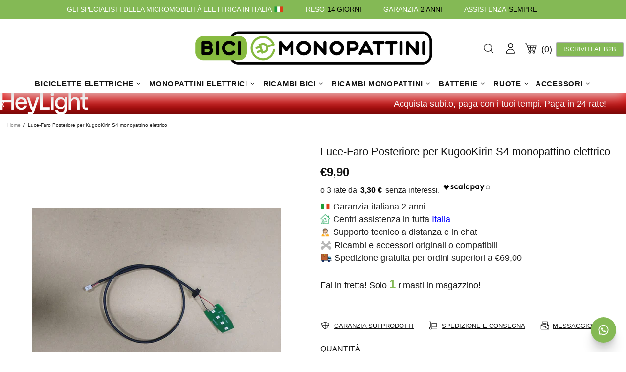

--- FILE ---
content_type: text/css
request_url: https://biciemonopattini.it/cdn/shop/t/36/assets/custom.css?v=111889454181215089631672914546
body_size: 40
content:
/** Shopify CDN: Minification failed

Line 13:0 Unexpected "}"

**/
 .promobox.promobox--type-4.promobox--style-2.position-relative.text-center {
  
 
    border: solid 2px #1e1e1e;
} 

  
}




.label{



 border: solid #84B955;  
 border-radius: 25px;


}



.label—sale{
background-color:white;
}





.footer p,
.footer p > * {
  color: #000000;
  font-size:15px;
  
  
}


.footer__section-head h1,
.footer__section-head h1 > *, .footer__section-head h2,
.footer__section-head h2 > *, .footer__section-head h3,
.footer__section-head h3 > *, .footer__section-head h4,
.footer__section-head h4 > *, .footer__section-head h5,
.footer__section-head h5 > *, .footer__section-head h6,
.footer__section-head h6 > *,
.footer__subscription h1,
.footer__subscription h1 > *,
.footer__subscription h2,
.footer__subscription h2 > *,
.footer__subscription h3,
.footer__subscription h3 > *,
.footer__subscription h4,
.footer__subscription h4 > *,
.footer__subscription h5,
.footer__subscription h5 > *,
.footer__subscription h6,
.footer__subscription h6 > *,
.footer__social-media h1,
.footer__social-media h1 > *,
.footer__social-media h2,
.footer__social-media h2 > *,
.footer__social-media h3,
.footer__social-media h3 > *,
.footer__social-media h4,
.footer__social-media h4 > *,
.footer__social-media h5,
.footer__social-media h5 > *,
.footer__social-media h6,
.footer__social-media h6 > *,
.footer__section-content h1,
.footer__section-content h1 > *,
.footer__section-content h2,
.footer__section-content h2 > *,
.footer__section-content h3,
.footer__section-content h3 > *,
.footer__section-content h4,
.footer__section-content h4 > *,
.footer__section-content h5,
.footer__section-content h5 > *,
.footer__section-content h6,
.footer__section-content h6 > * {
  color: var(--footer-titles-c);
        font-weight: bold;
    font-size: 20px;
    
}




.product-collection__title a, .product-collection__title a:visited, .product-collection__title a:active, .product-collection__title a:link,
.product-wishlist__title a,
.product-wishlist__title a:visited,
.product-wishlist__title a:active,
.product-wishlist__title a:link,
.product-compare__title a,
.product-compare__title a:visited,
.product-compare__title a:active,
.product-compare__title a:link,
.product-featured__title a,
.product-featured__title a:visited,
.product-featured__title a:active,
.product-featured__title a:link {
  color: var(--product-collection-title-c);
  font-size:16px;
    overflow: hidden;
    display: -webkit-box;
    -webkit-line-clamp: 3;
    -webkit-box-orient: vertical;
}

.price {
 font-size: 18px;
    font-weight: bold;
}


.price--sale > span:first-child{
  color:#85BA42;
  font-size:12px;
  
}





@media only screen 
  and (min-device-width: 375px) 
  and (max-device-width: 812px) 
  and (-webkit-min-device-pixel-ratio: 3) { 

.header__line-info, .header__line-info p {
  color: var(--header-info-line-c);
    font-size:8px;
}
  
  
    .promobox p {

      font-size:15px;
      
}
    
    
    
    h1{
       font-family: Helvetica-Bold; 
      font-size:17px; 
      letter-spacing:-1px; 
      text-align:left; 
  
      right:10px; 
      margin:auto; 
      left:20px; 
      bottom:12px; 
      
    }

  
  }


.pb-55, .py-55 {
    padding-bottom: 8px!important;
}


.pt-55, .py-55 {
    padding-top: 7px!important;
}











  



--- FILE ---
content_type: application/javascript; charset=utf-8
request_url: https://fbt.kaktusapp.com/storage/js/kaktus_fbt-2ruote.myshopify.com.js?ver=1768898634&shop=2ruote.myshopify.com
body_size: 30587
content:
if(!kaktusfApp){var kaktusfApp=function(){var kaktusfbaseUrl="https://fbt.kaktusapp.com/";var kaktusfApiUrl="https://fbt.kaktusapp.com/";var kaktusfShop="2ruote.myshopify.com";var kaktusfTriggerEvents={};var kaktusfPageIds=[];var kaktusfCertainBtns=[];var kaktusfCurrencyCode="USD";var kaktusfCurrencySymbol="$";var kaktusfUrl=window.location.href;var kaktusfVersion="136"
var kaktusfShowPopupAllPeriod=0;var kaktusfShowPopupPerDay=0;var kaktusfWhenPopupDisplayed=0;var kaktusfRemoveFunnelProducts=0;var kaktusfMaxShowOffer=0;var kaktusfTriggerButton="";var kaktusfbuyItNow="";var kaktusfCartButton="";var kaktusfInlineWidget="";var kaktusfInlineWidgetCartPage="";var kaktusfInlineWidgetThankYouPage="";var kaktusfInlineWidgetSelectedPage="";var kaktusfCartProductRow="";var kaktusfCartProductClass="";var kaktusfCartSubTotal="0";var kaktusfCartSubTotalContainer="";var kaktusfTranslations={"en":{"checkout_btn":"Add to Cart","discount_tag_text":"Save","total_text":"Total:","alert_before_text":"Alert before"}};/*! For license information please see storefront.js.LICENSE.txt */
(()=>{function t(t,e){for(var a=0;a<e.length;a++){var n=e[a];n.enumerable=n.enumerable||!1,n.configurable=!0,"value"in n&&(n.writable=!0),Object.defineProperty(t,p(n.key),n)}}function e(){"use strict";e=function(){return a};var t,a={},n=Object.prototype,r=n.hasOwnProperty,i=Object.defineProperty||function(t,e,a){t[e]=a.value},s="function"==typeof Symbol?Symbol:{},c=s.iterator||"@@iterator",u=s.asyncIterator||"@@asyncIterator",l=s.toStringTag||"@@toStringTag";function d(t,e,a){return Object.defineProperty(t,e,{value:a,enumerable:!0,configurable:!0,writable:!0}),t[e]}try{d({},"")}catch(t){d=function(t,e,a){return t[e]=a}}function f(t,e,a,n){var r=e&&e.prototype instanceof g?e:g,o=Object.create(r.prototype),s=new L(n||[]);return i(o,"_invoke",{value:I(t,a,s)}),o}function p(t,e,a){try{return{type:"normal",arg:t.call(e,a)}}catch(t){return{type:"throw",arg:t}}}a.wrap=f;var k="suspendedStart",v="suspendedYield",h="executing",m="completed",_={};function g(){}function b(){}function y(){}var w={};d(w,c,(function(){return this}));var S=Object.getPrototypeOf,O=S&&S(S(z([])));O&&O!==n&&r.call(O,c)&&(w=O);var q=y.prototype=g.prototype=Object.create(w);function x(t){["next","throw","return"].forEach((function(e){d(t,e,(function(t){return this._invoke(e,t)}))}))}function T(t,e){function a(n,i,s,c){var u=p(t[n],t,i);if("throw"!==u.type){var l=u.arg,d=l.value;return d&&"object"==o(d)&&r.call(d,"__await")?e.resolve(d.__await).then((function(t){a("next",t,s,c)}),(function(t){a("throw",t,s,c)})):e.resolve(d).then((function(t){l.value=t,s(l)}),(function(t){return a("throw",t,s,c)}))}c(u.arg)}var n;i(this,"_invoke",{value:function(t,r){function o(){return new e((function(e,n){a(t,r,e,n)}))}return n=n?n.then(o,o):o()}})}function I(e,a,n){var r=k;return function(o,i){if(r===h)throw Error("Generator is already running");if(r===m){if("throw"===o)throw i;return{value:t,done:!0}}for(n.method=o,n.arg=i;;){var s=n.delegate;if(s){var c=E(s,n);if(c){if(c===_)continue;return c}}if("next"===n.method)n.sent=n._sent=n.arg;else if("throw"===n.method){if(r===k)throw r=m,n.arg;n.dispatchException(n.arg)}else"return"===n.method&&n.abrupt("return",n.arg);r=h;var u=p(e,a,n);if("normal"===u.type){if(r=n.done?m:v,u.arg===_)continue;return{value:u.arg,done:n.done}}"throw"===u.type&&(r=m,n.method="throw",n.arg=u.arg)}}}function E(e,a){var n=a.method,r=e.iterator[n];if(r===t)return a.delegate=null,"throw"===n&&e.iterator.return&&(a.method="return",a.arg=t,E(e,a),"throw"===a.method)||"return"!==n&&(a.method="throw",a.arg=new TypeError("The iterator does not provide a '"+n+"' method")),_;var o=p(r,e.iterator,a.arg);if("throw"===o.type)return a.method="throw",a.arg=o.arg,a.delegate=null,_;var i=o.arg;return i?i.done?(a[e.resultName]=i.value,a.next=e.nextLoc,"return"!==a.method&&(a.method="next",a.arg=t),a.delegate=null,_):i:(a.method="throw",a.arg=new TypeError("iterator result is not an object"),a.delegate=null,_)}function j(t){var e={tryLoc:t[0]};1 in t&&(e.catchLoc=t[1]),2 in t&&(e.finallyLoc=t[2],e.afterLoc=t[3]),this.tryEntries.push(e)}function P(t){var e=t.completion||{};e.type="normal",delete e.arg,t.completion=e}function L(t){this.tryEntries=[{tryLoc:"root"}],t.forEach(j,this),this.reset(!0)}function z(e){if(e||""===e){var a=e[c];if(a)return a.call(e);if("function"==typeof e.next)return e;if(!isNaN(e.length)){var n=-1,i=function a(){for(;++n<e.length;)if(r.call(e,n))return a.value=e[n],a.done=!1,a;return a.value=t,a.done=!0,a};return i.next=i}}throw new TypeError(o(e)+" is not iterable")}return b.prototype=y,i(q,"constructor",{value:y,configurable:!0}),i(y,"constructor",{value:b,configurable:!0}),b.displayName=d(y,l,"GeneratorFunction"),a.isGeneratorFunction=function(t){var e="function"==typeof t&&t.constructor;return!!e&&(e===b||"GeneratorFunction"===(e.displayName||e.name))},a.mark=function(t){return Object.setPrototypeOf?Object.setPrototypeOf(t,y):(t.__proto__=y,d(t,l,"GeneratorFunction")),t.prototype=Object.create(q),t},a.awrap=function(t){return{__await:t}},x(T.prototype),d(T.prototype,u,(function(){return this})),a.AsyncIterator=T,a.async=function(t,e,n,r,o){void 0===o&&(o=Promise);var i=new T(f(t,e,n,r),o);return a.isGeneratorFunction(e)?i:i.next().then((function(t){return t.done?t.value:i.next()}))},x(q),d(q,l,"Generator"),d(q,c,(function(){return this})),d(q,"toString",(function(){return"[object Generator]"})),a.keys=function(t){var e=Object(t),a=[];for(var n in e)a.push(n);return a.reverse(),function t(){for(;a.length;){var n=a.pop();if(n in e)return t.value=n,t.done=!1,t}return t.done=!0,t}},a.values=z,L.prototype={constructor:L,reset:function(e){if(this.prev=0,this.next=0,this.sent=this._sent=t,this.done=!1,this.delegate=null,this.method="next",this.arg=t,this.tryEntries.forEach(P),!e)for(var a in this)"t"===a.charAt(0)&&r.call(this,a)&&!isNaN(+a.slice(1))&&(this[a]=t)},stop:function(){this.done=!0;var t=this.tryEntries[0].completion;if("throw"===t.type)throw t.arg;return this.rval},dispatchException:function(e){if(this.done)throw e;var a=this;function n(n,r){return s.type="throw",s.arg=e,a.next=n,r&&(a.method="next",a.arg=t),!!r}for(var o=this.tryEntries.length-1;o>=0;--o){var i=this.tryEntries[o],s=i.completion;if("root"===i.tryLoc)return n("end");if(i.tryLoc<=this.prev){var c=r.call(i,"catchLoc"),u=r.call(i,"finallyLoc");if(c&&u){if(this.prev<i.catchLoc)return n(i.catchLoc,!0);if(this.prev<i.finallyLoc)return n(i.finallyLoc)}else if(c){if(this.prev<i.catchLoc)return n(i.catchLoc,!0)}else{if(!u)throw Error("try statement without catch or finally");if(this.prev<i.finallyLoc)return n(i.finallyLoc)}}}},abrupt:function(t,e){for(var a=this.tryEntries.length-1;a>=0;--a){var n=this.tryEntries[a];if(n.tryLoc<=this.prev&&r.call(n,"finallyLoc")&&this.prev<n.finallyLoc){var o=n;break}}o&&("break"===t||"continue"===t)&&o.tryLoc<=e&&e<=o.finallyLoc&&(o=null);var i=o?o.completion:{};return i.type=t,i.arg=e,o?(this.method="next",this.next=o.finallyLoc,_):this.complete(i)},complete:function(t,e){if("throw"===t.type)throw t.arg;return"break"===t.type||"continue"===t.type?this.next=t.arg:"return"===t.type?(this.rval=this.arg=t.arg,this.method="return",this.next="end"):"normal"===t.type&&e&&(this.next=e),_},finish:function(t){for(var e=this.tryEntries.length-1;e>=0;--e){var a=this.tryEntries[e];if(a.finallyLoc===t)return this.complete(a.completion,a.afterLoc),P(a),_}},catch:function(t){for(var e=this.tryEntries.length-1;e>=0;--e){var a=this.tryEntries[e];if(a.tryLoc===t){var n=a.completion;if("throw"===n.type){var r=n.arg;P(a)}return r}}throw Error("illegal catch attempt")},delegateYield:function(e,a,n){return this.delegate={iterator:z(e),resultName:a,nextLoc:n},"next"===this.method&&(this.arg=t),_}},a}function a(t,e){var a="undefined"!=typeof Symbol&&t[Symbol.iterator]||t["@@iterator"];if(!a){if(Array.isArray(t)||(a=c(t))||e&&t&&"number"==typeof t.length){a&&(t=a);var n=0,r=function(){};return{s:r,n:function(){return n>=t.length?{done:!0}:{done:!1,value:t[n++]}},e:function(t){throw t},f:r}}throw new TypeError("Invalid attempt to iterate non-iterable instance.\nIn order to be iterable, non-array objects must have a [Symbol.iterator]() method.")}var o,i=!0,s=!1;return{s:function(){a=a.call(t)},n:function(){var t=a.next();return i=t.done,t},e:function(t){s=!0,o=t},f:function(){try{i||null==a.return||a.return()}finally{if(s)throw o}}}}function n(t,e,a,n,r,o,i){try{var s=t[o](i),c=s.value}catch(t){return void a(t)}s.done?e(c):Promise.resolve(c).then(n,r)}function r(t){return function(){var e=this,a=arguments;return new Promise((function(r,o){var i=t.apply(e,a);function s(t){n(i,r,o,s,c,"next",t)}function c(t){n(i,r,o,s,c,"throw",t)}s(void 0)}))}}function o(t){return o="function"==typeof Symbol&&"symbol"==typeof Symbol.iterator?function(t){return typeof t}:function(t){return t&&"function"==typeof Symbol&&t.constructor===Symbol&&t!==Symbol.prototype?"symbol":typeof t},o(t)}function i(t,e){return function(t){if(Array.isArray(t))return t}(t)||function(t,e){var a=null==t?null:"undefined"!=typeof Symbol&&t[Symbol.iterator]||t["@@iterator"];if(null!=a){var n,r,o,i,s=[],c=!0,u=!1;try{if(o=(a=a.call(t)).next,0===e){if(Object(a)!==a)return;c=!1}else for(;!(c=(n=o.call(a)).done)&&(s.push(n.value),s.length!==e);c=!0);}catch(t){u=!0,r=t}finally{try{if(!c&&null!=a.return&&(i=a.return(),Object(i)!==i))return}finally{if(u)throw r}}return s}}(t,e)||c(t,e)||function(){throw new TypeError("Invalid attempt to destructure non-iterable instance.\nIn order to be iterable, non-array objects must have a [Symbol.iterator]() method.")}()}function s(t){return function(t){if(Array.isArray(t))return u(t)}(t)||function(t){if("undefined"!=typeof Symbol&&null!=t[Symbol.iterator]||null!=t["@@iterator"])return Array.from(t)}(t)||c(t)||function(){throw new TypeError("Invalid attempt to spread non-iterable instance.\nIn order to be iterable, non-array objects must have a [Symbol.iterator]() method.")}()}function c(t,e){if(t){if("string"==typeof t)return u(t,e);var a=Object.prototype.toString.call(t).slice(8,-1);return"Object"===a&&t.constructor&&(a=t.constructor.name),"Map"===a||"Set"===a?Array.from(t):"Arguments"===a||/^(?:Ui|I)nt(?:8|16|32)(?:Clamped)?Array$/.test(a)?u(t,e):void 0}}function u(t,e){(null==e||e>t.length)&&(e=t.length);for(var a=0,n=new Array(e);a<e;a++)n[a]=t[a];return n}function l(t,e){var a=Object.keys(t);if(Object.getOwnPropertySymbols){var n=Object.getOwnPropertySymbols(t);e&&(n=n.filter((function(e){return Object.getOwnPropertyDescriptor(t,e).enumerable}))),a.push.apply(a,n)}return a}function d(t){for(var e=1;e<arguments.length;e++){var a=null!=arguments[e]?arguments[e]:{};e%2?l(Object(a),!0).forEach((function(e){f(t,e,a[e])})):Object.getOwnPropertyDescriptors?Object.defineProperties(t,Object.getOwnPropertyDescriptors(a)):l(Object(a)).forEach((function(e){Object.defineProperty(t,e,Object.getOwnPropertyDescriptor(a,e))}))}return t}function f(t,e,a){return(e=p(e))in t?Object.defineProperty(t,e,{value:a,enumerable:!0,configurable:!0,writable:!0}):t[e]=a,t}function p(t){var e=function(t,e){if("object"!=o(t)||!t)return t;var a=t[Symbol.toPrimitive];if(void 0!==a){var n=a.call(t,e||"default");if("object"!=o(n))return n;throw new TypeError("@@toPrimitive must return a primitive value.")}return("string"===e?String:Number)(t)}(t,"string");return"symbol"==o(e)?e:e+""}!function(){var n,c,u,l,p,k,v=kaktusfbaseUrl+"assets/images/no-image.jpg",h=1,m=[],_=[],g=null,b=[],y=[],w=0,S=!1,O=!1,q=!1,x=Shopify.locale,T=".kaktusf-app-container",I=null,E=null,j=null,P=null,L=null,z={crossSell:1,upsell:2,bundle:3,postPurchase:4,discount:5,frequentlyBoughtTogether:6,homePage:8,exitIntent:7,cartPage:9,beforeCheckout:10,slider:11,bundleByProduct:13,bundleComboProducts:14,bundleBuilder:15,fbt:16},C={addToCart:"1",cartPage:"2",thankYouPage:"3",selectedPages:"4",certainButtons:"5",productPage:"6",exitIntent:"7",homePage:"8",collectionPage:"9",blogPage:"10",beforeCheckout:"11",buyItNow:"12"},A={popup:"1",float_popup:"2",inline:"3"},D={before:"1",after:"2"};Shopify.designMode&&function(){var t=document.querySelector(T);if(!t)return;var e="<span>The <b>Kaktus APP</b> will be displayed here!</span>",a=document.createElement("div");a.classList.add("kaktusb-app-preview"),a.style.padding="20px",a.style.border="1px solid #e4e4e4",a.style.borderRadius="8px",a.style.textAlign="center",a.innerHTML=e,t.append(a)}(),function(){var t=kaktusfCartSubTotal.length&&"0"!=kaktusfCartSubTotal?Y(kaktusfCartSubTotal).split(","):[],e=kaktusfCartSubTotalContainer.length?Y(kaktusfCartSubTotalContainer).split(","):[],a=kaktusfCartProductRow.length?Y(kaktusfCartProductRow).split(","):[],n=kaktusfCartProductClass.length?Y(kaktusfCartProductClass).split(","):[],r=bt([".cart-subtotal__price",".totals__subtotal-value"],t),o=bt([".cart-subtotal",".totals"],e),i=yt([],a),s=yt([],n);if(r&&o){var c=JSON.parse(localStorage.getItem("kaktusDataOrder"));"/cart"===location.href.slice(-5)&&c&&setTimeout((function(){!function(){var t=document.querySelector(".kaktus-cart-container");t&&(r.style.textDecoration="",t.remove());if(!c.find((function(t){return null!=t.discountValue})))return;Wt().then((function(t){var e=t.total_price,a=t.items;if(a.length)if(document.querySelector(i)){var n=function(t,e){var a=[],n=0,r=[];return e.forEach((function(e){var o=t.find((function(t){return t.propertyId===e.properties.offer})),i=window.Shopify.currency.rate;if(r.push(o),void 0!==o){var s=e.discounted_price/100,c=+s*(+o.discountValue/100).toFixed(2);if("%"!=o.discountType&&o.discountType&&(c=(+o.discountValue*i).toFixed(2)),o.qty===e.quantity||o.qty>e.quantity){n+=c*o.qty;var u=(+s-+s*+o.discountValue/100).toFixed(2);"%"!=o.discountType&&o.discountType&&(u=s-(+o.discountValue*i).toFixed(2)),a.push(u*o.qty)}else{var l=+e.quantity-+o.qty;productPriceDiscounted=(+s-+s*+o.discountValue/100).toFixed(2),"%"!=o.discountType&&o.discountType?(productPriceDiscounted=(+o.discountValue*i).toFixed(2),a.push((s-productPriceDiscounted)*(o.qty+l)),n+=c*o.qty):(n+=c*o.qty,a.push(productPriceDiscounted*o.qty+e.discounted_price/100*l))}}else a.push(null)})),document.querySelectorAll(i).forEach((function(t,e){var n,o,i,c,u=null!==(n=r[e].discountValue)&&void 0!==n?n:r[e].discountValue;if(null!==a[e]&&"0.0000"!==a[e]&&u){var l=t.querySelector(s),d=a[e];if(o=l.innerText,i=kaktusfCurrencySymbol.replace("{{amount}}",""),c=o.replace(i,""),Number(c)==d)return;l.style.textDecoration="line-through";var f='\n                        <p style="margin: 0 0 10px 0;">'.concat(Z(d),"</p>\n                    "),p=document.createElement("div");p.innerHTML=f,l.after(p)}})),n}(c,a);u(e,n)}else{var r=function(t,e){var a=0;return e.forEach((function(e){var n=t.find((function(t){return t.propertyId===e.properties.offer}));if(void 0!==n){var r=e.discounted_price/100,o=+r*(+n.discountValue/100).toFixed(2);r=(+r-+r*+n.discountValue/100).toFixed(2),a+=o*n.qty}})),a}(c,a);u(e,r)}}))}()}),700)}function u(t,e){if(0!=e){var a=(t-100*e)/100,n='\n                <p style="margin: 0 0 10px 0;">- '.concat(Z(e),'</p>\n                <p style="margin: 0; font-size: 1.4rem;">').concat(Z(a),"</p>\n            "),i=document.createElement("div");i.classList.add("kaktus-cart-container"),i.style.textAlign="right",i.innerHTML=n,o.after(i),r.style.textDecoration="line-through"}}}();var B="&amp;euro;{{amount}}"==kaktusfCurrencySymbol?"€{{amount}}":kaktusfCurrencySymbol;kaktusfCurrencySymbol=Y(B.replace(/(<([^>]+)>)/gi,""));var V,H=Shopify.currency.active,M=kaktusfCurrencySymbol,N=1;if(kaktusfCurrencyCode!==H){var F=Shopify.country;N=Shopify.currency.rate;var J="[".concat(kaktusfCurrencySymbol.includes("{{")?kaktusfCurrencySymbol.replace(/{{(.*?)}}/gi,"").trim():kaktusfCurrencySymbol.trim(),"]"),R=new RegExp(J,"g");M=kaktusfCurrencySymbol.replace(R,(V=H,(0).toLocaleString(F.toLowerCase(),{style:"currency",currency:V,minimumFractionDigits:0,maximumFractionDigits:0}).replace(/\d/g,"").trim()))}function U(t){return(parseFloat(t)*N).toFixed(2)}function W(t){return(parseFloat(t)/N).toFixed(2)}function Z(t){return t?M.includes("{{")?M.replace(/{{(.*?)}}/gi,G(t)):M+G(t):M.replace(/{{(.*?)}}/gi,G(t))}function G(t){return(t=parseFloat(t).toFixed(2)).toString().replace(/(\d)(?=(\d{3})+(?!\d))/g,"$1,")}function Y(t){var e=document.createElement("textarea");return e.innerHTML=t,e.value}function K(t,e){var a=arguments.length>2&&void 0!==arguments[2]?arguments[2]:{};(a=d({path:"/"},a)).expires instanceof Date&&(a.expires=a.expires.toUTCString());var n=encodeURIComponent(t)+"="+encodeURIComponent(e);for(var r in a){n+="; "+r;var o=a[r];!0!==o&&(n+="="+o)}document.cookie=n}function X(t){var e=document.cookie.match(new RegExp("(?:^|; )"+t.replace(/([\.$?*|{}\(\)\[\]\\\/\+^])/g,"\\$1")+"=([^;]*)"));return e?decodeURIComponent(e[1]):void 0}function $(t,e,a,n){var r,d,f,k,v,h,m,_,g=t.offers[Object.keys(t.offers)[0]].popup_type.toString();switch((r=document.querySelector(T))&&(r.innerHTML=""),g){case A.popup:Q(t,e,a,n);break;case A.float_popup:!function(t,e,a,n){var r=ta();if(!r)return;var o=t.offers[Object.keys(t.offers)[0]].float_type,i={btn_icon:"1",btn_title:"2"},s=t.offers[Object.keys(t.offers)[0]].float_position;function c(){var t=document.getElementById("kaktusf-app");switch(t.style.opacity="0",t.style.height="auto",t.style.width="400px",t.style.borderRadius="2px",t.style.overflow="hidden",t.style.margin="20px",s){case"top_left":t.style.bottom="auto",t.style.right="auto",t.style.top="0",t.style.left="0";break;case"top_right":t.style.bottom="auto",t.style.right="0",t.style.top="0",t.style.left="auto";break;case"bottom_left":t.style.bottom="0",t.style.right="auto",t.style.top="auto",t.style.left="0";break;case"bottom_right":t.style.bottom="0",t.style.right="0",t.style.top="auto",t.style.left="auto"}window.innerWidth<440&&(t.style.width="100%",t.style.margin="0")}function u(t,e,a,n){var r="";switch(o){case i.btn_icon:r=d();break;case i.btn_title:r=f()}var s=document.createElement("div");s.classList.add("kaktusf-minimize"),s.innerHTML=r;var c=l.contentWindow.document.getElementById("kaktusf-root");c.append(s),p(t,c),k(c,t,e,a,n)}function d(){return html='\n            <div class="kaktusf-minimize__btn kaktusf-minimize__btn-icon">\n                <svg class="kaktusf-minimize_icon" width="30" height="34" viewBox="0 0 89 93" fill="none" xmlns="http://www.w3.org/2000/svg">\n                    <path d="M33.7895 12.1541C30.579 8.46328 29.68 5.93798 23.9653 1.72913C17.6085 1.72913 5.98642 13.3844 9.90326 19.6005C17.0306 27.824 44.641 28.6658 48.301 28.083C48.7505 27.3707 36.0369 14.9384 33.7895 12.1541Z" fill="#20262F"/>\n                    <path d="M64.9216 2.28125C59.1957 6.49792 58.2306 9.06746 55.0782 12.8888C52.8264 15.7219 40.0235 28.4378 40.6025 29.1625C44.2054 29.8214 71.9342 28.899 79.0112 20.5315C82.8713 14.1406 71.2908 2.34714 64.9216 2.28125Z" fill="#20262F"/>\n                    <path d="M31.9865 12.826C29.226 9.67917 28.4531 7.52604 23.5396 3.9375C18.074 3.9375 8.08125 13.875 11.449 19.175C17.5771 26.1865 41.3167 26.9042 44.4635 26.4073C44.85 25.8 33.9188 15.2 31.9865 12.826Z" fill="#EAA700"/>\n                    <path d="M30.922 11.3906C28.9319 8.43414 27.6095 6.69792 23.4553 3.9375C17.3961 3.9375 12.0575 13.1832 14.5451 18.0749C19.0681 24.5791 36.5718 25.2779 38.8785 24.7941C41.9637 20.224 32.3241 13.5945 30.922 11.3906Z" fill="#FFBD18"/>\n                    <path d="M64.8197 4.4895C59.9061 8.02284 59.078 10.176 56.3728 13.378C54.4405 15.752 43.454 26.4072 43.9509 27.0145C47.0426 27.5666 70.8374 26.7937 76.9103 19.7822C80.2228 14.427 70.2853 4.54471 64.8197 4.4895Z" fill="#FFBD18"/>\n                    <path d="M78.3989 31.5416H9.94448C6.14784 31.5416 3.0415 34.6676 3.0415 38.4882V84.22C3.0415 88.0407 6.14784 91.1666 9.94448 91.1666H78.3989C82.1956 91.1666 85.3019 88.0407 85.3019 84.22V38.4882C85.3019 34.6676 82.1956 31.5416 78.3989 31.5416Z" fill="#20262F"/>\n                    <path d="M77.0207 32.6458H11.3228C7.679 32.6458 4.69775 35.627 4.69775 39.2708V82.8853C4.69775 86.5291 7.679 89.5103 11.3228 89.5103H77.0207C80.6644 89.5103 83.6457 86.5291 83.6457 82.8853V39.2708C83.6457 35.627 80.6644 32.6458 77.0207 32.6458Z" fill="#D92B07"/>\n                    <path d="M83.5891 40.375H12.4832C12.4832 40.5546 12.4268 40.6744 12.4268 40.854V83.0623C12.4268 86.5946 15.0791 89.4684 18.4087 89.4684H76.1924C81.5535 89.8874 83.6455 87.1334 83.6455 83.0623V40.854C83.6455 40.6744 83.5891 40.5546 83.5891 40.375Z" fill="#F82A00"/>\n                    <path d="M53.8332 38.7188H34.5103V89.5104H53.8332V38.7188Z" fill="#20262F"/>\n                    <path d="M52.1769 38.7188H36.1665V89.5104H52.1769V38.7188Z" fill="#FFBD18"/>\n                    <path d="M50.1401 14.9791H38.2037C36.4446 14.9791 35.0625 16.3736 35.0625 18.1485V28.9243C35.0625 30.6992 36.4446 32.0937 38.2037 32.0937H50.1401C51.8991 32.0937 53.2813 30.6992 53.2813 28.9243V18.1485C53.2813 16.3736 51.8991 14.9791 50.1401 14.9791Z" fill="#20262F"/>\n                    <path d="M36.7188 18.8437C36.7188 17.6241 37.7075 16.6354 38.9271 16.6354H49.4167C50.6363 16.6354 51.625 17.6241 51.625 18.8437V30.4375C51.625 31.6571 50.6363 32.6458 49.4167 32.6458H38.9271C37.7075 32.6458 36.7188 31.6571 36.7188 30.4375V18.8437Z" fill="#FFBD18"/>\n                    <path fill-rule="evenodd" clip-rule="evenodd" d="M1.38525 40.9271V33.198C1.38525 29.223 4.3665 26.0209 8.01025 26.0209H80.8853C84.529 26.0209 87.5103 29.223 87.5103 33.198V40.9271H1.38525Z" fill="#20262F"/>\n                    <path fill-rule="evenodd" clip-rule="evenodd" d="M3.0415 39.2709V33.2593C3.0415 30.1676 5.90809 27.6771 9.4117 27.6771H79.4838C82.9874 27.6771 85.854 30.1676 85.854 33.2593V39.2709H3.0415Z" fill="#D92B07"/>\n                    <path fill-rule="evenodd" clip-rule="evenodd" d="M12.4272 39.1605V33.198C12.4272 30.1615 14.9668 27.6771 18.0585 27.6771H80.2783C83.7012 27.4011 85.8543 30.2719 85.9095 33.198V39.1605H12.4272Z" fill="#F82A00"/>\n                </svg>\n                <span class="kaktusf-btn-text"></span>\n            </div>\n        '}function f(){return'\n            <div class="kaktusf-minimize__top">\n                <h2 class="kaktusf-minimize__title"></h2>\n\n                <div class="kaktusf-countdown">\n                    <div class="kaktusf-countdown__wrap">\n                        <div class="kaktusf-countdown__msg"></div>\n                        <div class="kaktusf-countdown__time"></div>\n                    </div>\n                </div>\n\n            </div>\n            <div class="kaktusf-minimize__btn"><span class="kaktusf-btn-text"></span></div>\n        '}function p(t,e){var a=document.getElementById("kaktusf-app"),n={title:t.offers[Object.keys(t.offers)[0]].title,timer_show:t.offers[Object.keys(t.offers)[0]].allow_timer,timer_minutes:t.offers[Object.keys(t.offers)[0]].timer_minutes,timer_seconds:t.offers[Object.keys(t.offers)[0]].timer_seconds,timer_text:t.offers[Object.keys(t.offers)[0]].timer_text,timer_bg:t.design.main.timer_bg,timer_border_radius:t.design.main.timer_border_radius,timer_color:t.design.main.timer_color,btn_bg:11===t.design.widget_type?t.design.product.cart_btn_bg:t.design.bottom.checkout_btn_bg,btn_font_color:11===t.design.widget_type?t.design.product.cart_btn_font_color:t.design.bottom.checkout_btn_font_color,btn_text:t.offers[Object.keys(t.offers)[0]].float_btn_text},r=e.querySelector(".kaktusf-minimize__btn");switch(e.querySelector(".kaktusf-btn-text").innerText=n.btn_text,r.style.background=n.btn_bg,r.style.color=n.btn_font_color,o){case i.btn_icon:var s=e.querySelector(".kaktusf-minimize__btn").offsetWidth;a.style.width="".concat(s,"px"),a.style.borderRadius="50px";break;case i.btn_title:var c=e.querySelector(".kaktusf-minimize__title"),u=e.querySelector(".kaktusf-countdown__msg"),l=e.querySelector(".kaktusf-countdown");if(c.innerText=n.title,n.timer_show){u.innerText=n.timer_text,l.style.background=n.timer_bg,l.style.borderRadius=n.timer_border_radius,l.style.color=n.timer_color;var d=e.querySelector(".kaktusf-countdown__time");Jt(n.timer_minutes,n.timer_seconds,d),Rt(!0,n.timer_minutes,n.timer_seconds,d)}else l.remove()}var f=e.querySelector(".kaktusf-minimize").offsetHeight;a.style.height="".concat(f,"px"),a.style.opacity="1"}function k(t,e,a,n,r){t.querySelector(".kaktusf-minimize__btn").addEventListener("click",(function(t){t.preventDefault(),et(),Q(e,a,n,r)}))}et(),tt(),c(),document.getElementById("kaktusf-widget").onload=function(){l=document.getElementById("kaktusf-widget"),u(t,e,a,n)}}(t,e,a,n);break;case A.inline:!function(t,e,a,n){var r=null;function l(t){var e=[],a=[];switch(t){case C.cartPage:e=[T,"cart-items",'form[action*="/cart"]'],a=kaktusfInlineWidgetCartPage.length?Y(kaktusfInlineWidgetCartPage).split(","):a;break;case C.productPage:e=[T,'form[action*="/cart/add"]'],a=kaktusfInlineWidget.length?Y(kaktusfInlineWidget).split(","):a;break;case C.selectedPages:e=[T,".kaktusf-container"],a=kaktusfInlineWidgetSelectedPage.length?Y(kaktusfInlineWidgetSelectedPage).split(","):a;break;case C.thankYouPage:e=[T,".section__header"],a=kaktusfInlineWidgetThankYouPage.length?Y(kaktusfInlineWidgetThankYouPage).split(","):a}var n=a.concat(e),r=s(new Set(n));if(!r.length)return null;for(var o=0;o<r.length;o++){var i=r[o].trim(),c=document.querySelector(i);if(null!=c)return c}}if(r=l(n),!r)return;document.querySelector("link#KaktusFbtCss")||d();function d(){var t=document.getElementsByTagName("head")[0],e=document.createElement("link");e.type="text/css",e.id="KaktusFbtCss",e.rel="stylesheet",t.appendChild(e),e.href=kaktusfbaseUrl+"css/kaktus-fbt.css?v=".concat(kaktusfVersion)}function f(){var e=t.offers[Object.keys(t.offers)[0]].inline_position.toString(),a=document.createElement("div");a.setAttribute("id","kaktusf-app"),a.style.width="100%",a.style.margin="20px 0",a.style.fontFamily="inherit",a.style.display="none",e===D.before?r.before(a):r.after(a)}switch(f(),t.offers[Object.keys(t.offers)[0]].offer_type){case z.bundle:case z.bundleByProduct:case z.bundleBuilder:case z.frequentlyBoughtTogether:p=t.main_offer_id,ot(t,e,a);break;case z.fbt:"fbt"===t.design.design_type.layout?(p=t.main_offer_id,function(t,e,a){var n=rt(t);c=t.main_offer_id,u=n.id;var r=st(t,t.offers[Object.keys(t.offers)[0]]),s=(a&&e.items.find((function(t){return t.id===+a})),t.design&&t.design.translation?t.design.translation.total_btn:"");O=!!n.reload_page;var l=t.brand?'<div class="kaktusf-copyright"><a href="https://kaktusapp.com/" target="_blank">Powered by Kaktus</a></div>':"",d='\n            <div class="kaktusf-popup__body kaktusf-bd">\n                <div class="kaktusf-popup__main kaktusf-bg-main">\n                    <div class="kaktusf-countdown kaktusf-timer">\n                        <div class="kaktusf-countdown__wrap">\n                            <div class="kaktusf-countdown__msg kaktusf-timer-msg"></div>\n                            <div class="kaktusf-countdown__time"></div>\n                        </div>\n                    </div>\n\n                    <div class="kaktusf-popup__main--wrapper kaktusf-wallpaper" style="display: none; z-index: -1;"></div>\n\n                      <div class="kaktusf-popup__products">\n                        <div class="kaktusf-popup__heading kaktusf-bg-heading">\n                            <h2 class="kaktusf-popup__title kaktusf-title"></h2>\n                            <p class="kaktusf-popup__description kaktusf-description"></p>\n                        </div>\n                    </div>\n\n                    <div class="kaktusf-product__wrapp--img flex-c"></div>\n\n                    <div class="kaktusf-popup__total--price flex-c">\n                        <span class="kaktusf-total">'.concat(s,'</span>\n                        <span class="kaktusf-compare-price kaktusf-compare-total"></span>\n                        <span class="kaktusf-total-price"></span>\n                    </div>\n\n\n                      <a href="#" class="kaktusf-checkout-btn" data-checkout="').concat(n.checkout_btn_event,'" data-redirect="').concat(n.specific_url,'">Checkout</a>\n\n                    <section class="kaktusf-product__wrapp--fbt"></section>\n\n                </div>\n\n                <div class="kaktusf-popup__buttons kaktusf-bg-bottom">\n\n                </div>\n                ').concat(l,'\n            </div>\n\n            <style type="text/css" id="kaktusf-custom-css"></style>\n        '),f=document.createElement("div");f.classList.add("kaktusf-inline"),f.innerHTML=d;var p=document.getElementById("kaktusf-app");p.append(f);var k=t.offers[Object.keys(t.offers)[0]],v=k.products;for(var h in v)if(v.hasOwnProperty(h))for(var m=0,_=Object.entries(v[h]);m<_.length;m++){var g=i(_[m],2),b=(g[0],g[1]),y=JSON.parse(JSON.stringify(t.products)),w=b,S=Object.keys(t.qtyData).length?t.qtyData[k.id][w]:1,q=t.discount[k.id][h].discount,x=t.discount[k.id][h].discount_type;y[b].discount_type=null!=o(x)?x:null,y[b].discount=null!=o(q)?q:null,y[b].bundle_qty=null!=o(S)?S:null,dt(y[b],n.popup_type),lt(y[b],n.popup_type)}vt(t,k,p),pt(),kt(),parseInt(n.bundle_min_qty)>0&&ht();It(f,n.bundle_min_qty),xt(f,n.bundle_min_qty),it(t),Pt(t),St(f,r),setTimeout((function(){p.style.display="block"}),500)}(t,e,a)):(p=t.main_offer_id,ot(t,e,a));break;case z.bundleComboProducts:p=t.main_offer_id,ot(t,e,a),document.querySelectorAll('form[action*="/cart/add"]').forEach((function(t){return t.remove()}))}}(t,e,a,n)}I&&(d=window,f=document,k="script",v="https://connect.facebook.net/en_US/fbevents.js",d.fbq||(h=d.fbq=function(){h.callMethod?h.callMethod.apply(h,arguments):h.queue.push(arguments)},d._fbq||(d._fbq=h),h.push=h,h.loaded=!0,h.version="2.0",h.queue=[],(m=f.createElement(k)).async=!0,m.src=v,(_=f.getElementsByTagName(k)[0]).parentNode.insertBefore(m,_)),fbq("init",I),fbq("track","PageView")),function(){var t,e,a,n,r,o,i;E&&(t=window,e=document,a="script",n="https://www.google-analytics.com/analytics.js",r="ga",t.GoogleAnalyticsObject=r,t[r]=t[r]||function(){(t[r].q=t[r].q||[]).push(arguments)},t[r].l=1*new Date,o=e.createElement(a),i=e.getElementsByTagName(a)[0],o.async=1,o.src=n,i.parentNode.insertBefore(o,i),ga("create",E,"auto"),ga("send","pageview"))}(),j&&(function(t){if(!window.pintrk){window.pintrk=function(){window.pintrk.queue.push(Array.prototype.slice.call(arguments))};var e=window.pintrk;e.queue=[],e.version="3.0";var a=document.createElement("script");a.async=!0,a.src=t;var n=document.getElementsByTagName("script")[0];n.parentNode.insertBefore(a,n)}}("https://s.pinimg.com/ct/core.js"),pintrk("load",j),pintrk("page"),pintrk("track","pagevisit")),P&&(function(t,e,a){if(!t.snaptr){var n=t.snaptr=function(){n.handleRequest?n.handleRequest.apply(n,arguments):n.queue.push(arguments)};n.queue=[];var r="script",o=e.createElement(r);o.async=!0,o.src=a;var i=e.getElementsByTagName(r)[0];i.parentNode.insertBefore(o,i)}}(window,document,"https://sc-static.net/scevent.min.js"),snaptr("init",P,{user_email:L}),snaptr("track","PAGE_VIEW"))}function Q(t,e,a,n){if(ta()){!function(){var t=parseInt(X("kaktusfCurrentShownPerMonth")),e=parseInt(X("kaktusfCurrentShownPerDay")),a=X("kaktusfStartDatePerMonth"),n=X("kaktusfStartDatePerDay");t++,e++;var r=new Date(Date.parse(a)+216e7),o=new Date(Date.parse(n)+864e5);K("kaktusfCurrentShownPerMonth",t,{expires:r}),K("kaktusfCurrentShownPerDay",e,{expires:o})}(),document.querySelector("body").style.overflow="hidden",document.querySelector("body").style.height="100%",document.querySelector("html").style.overflow="hidden",document.querySelector("html").style.height="100%",q=!1,p=t.main_offer_id;var r=document.querySelector("#kaktusf-app");r&&r.remove();var s=t.offers[Object.keys(t.offers)[0]].offer_type;tt(),function(t){if(0==+kaktusfMaxShowOffer)return void localStorage.removeItem("kaktusfOffersData");var e=[],a=localStorage.getItem("kaktusfOffersData");e=a?JSON.parse(a):e;var n={main_offer_id:t,shown:1};if(e.length){var r=e.find((function(e){return e.main_offer_id===t}));r?r.shown=+r.shown+1:e.push(n)}else e.push(n);localStorage.setItem("kaktusfOffersData",JSON.stringify(e))}(t.main_offer_id),document.getElementById("kaktusf-widget").onload=function(){switch(l=document.getElementById("kaktusf-widget"),s){case z.bundle:case z.frequentlyBoughtTogether:case z.bundleByProduct:case z.fbt:!function(t,e,a){var n=rt(t);c=t.main_offer_id,u=n.id;var r=st(t,t.offers[Object.keys(t.offers)[0]]),s=a?e.items.find((function(t){return t.id===+a})):"";O=!!n.reload_page;var d=t.brand?'<div class="kaktusf-copyright"><a href="https://kaktusapp.com/" target="_blank">Powered by Kaktus</a></div>':"",f='\n            <div class="kaktusf-popup__wrap">\n                <div class="kaktusf-popup__body kaktusf-bd">\n                    <div class="kaktusf-popup__close kaktusf-close" data-close="'.concat(n.close_btn_event,'">\n                        <svg aria-hidden="true" focusable="false" data-prefix="fas" data-icon="times" width="20" height="20" class="svg-inline--fa fa-times fa-w-11" role="img" xmlns="http://www.w3.org/2000/svg" viewBox="0 0 352 512">\n                            <path fill="currentColor" d="M242.72 256l100.07-100.07c12.28-12.28 12.28-32.19 0-44.48l-22.24-22.24c-12.28-12.28-32.19-12.28-44.48 0L176 189.28 75.93 89.21c-12.28-12.28-32.19-12.28-44.48 0L9.21 111.45c-12.28 12.28-12.28 32.19 0 44.48L109.28 256 9.21 356.07c-12.28 12.28-12.28 32.19 0 44.48l22.24 22.24c12.28 12.28 32.2 12.28 44.48 0L176 322.72l100.07 100.07c12.28 12.28 32.2 12.28 44.48 0l22.24-22.24c12.28-12.28 12.28-32.19 0-44.48L242.72 256z"></path>\n                        </svg>\n                    </div>\n                    <div class="kaktusf-popup__top kaktusf-bg-top">\n                        <div class="kaktusf-popup__cart-alert kaktusf-hide">\n                            <div class="kaktusf-before-alert kaktusf-alert-text"></div>\n                            <div class="kaktusf-popup__cart-alert--img"></div>\n                            <div class="kaktusf-alert-prod">«<span></span>»</div>\n                        </div>\n                    </div>\n\n                    <div class="kaktusf-popup__main kaktusf-bg-main">\n                        <div class="kaktusf-countdown kaktusf-timer">\n                            <div class="kaktusf-countdown__wrap">\n                                <div class="kaktusf-countdown__msg kaktusf-timer-msg"></div>\n                                <div class="kaktusf-countdown__time"></div>\n                            </div>\n                        </div>\n\n                        <div class="kaktusf-popup__main--wrapper kaktusf-wallpaper" style="display: none; z-index: -1;"></div>\n\n                        <div class="kaktusf-popup__products">\n                            <div class="kaktusf-popup__heading kaktusf-bg-heading">\n                                <h2 class="kaktusf-popup__title kaktusf-title"></h2>\n                                <p class="kaktusf-popup__description kaktusf-description"></p>\n                            </div>\n                            <section class="kaktusf-product__wrapp kaktusf-product--metro kaktusf-grid-item-2"></section>\n                        </div>\n                    </div>\n\n                    <div class="kaktusf-popup__buttons kaktusf-bg-bottom">\n                        <div class="kaktusf-popup__total--price">\n                            <span class="kaktusf-total kaktusf-total-text"></span>\n                            <span class="kaktusf-total-price"></span>\n                        </div>\n\n                        <a href="#" class="kaktusf-checkout-btn" data-checkout="').concat(n.checkout_btn_event,'" data-redirect="').concat(n.specific_url,'"></a>\n                    </div>\n                    ').concat(d,'\n                </div>\n\n                <style type="text/css" id="kaktusf-custom-css"></style>\n            </div>\n        '),p=document.createElement("div");p.classList.add("kaktusf-popup","kaktusf-hide"),p.innerHTML=f,l.contentWindow.document.getElementById("kaktusf-root").append(p);var k=t.offers[Object.keys(t.offers)[0]],h=k.products;for(var m in h)if(h.hasOwnProperty(m))for(var _=0,g=Object.entries(h[m]);_<g.length;_++){var b=i(g[_],2),y=(b[0],b[1]),w=JSON.parse(JSON.stringify(t.products)),S=y,q=Object.keys(t.qtyData).length?t.qtyData[k.id][S]:1,x=t.discount[k.id][m].discount,T=t.discount[k.id][m].discount_type;w[y].discount_type=null!=o(T)?T:null,w[y].discount=null!=o(x)?x:null,w[y].bundle_qty=null!=o(q)?q:null,ut(w[y])}pt(),parseInt(n.bundle_min_qty)>0&&ht();s&&function(t){var e=at(".kaktusf-popup__cart-alert"),a=at(".kaktusf-popup__cart-alert--img"),n=at(".kaktusf-alert-prod span");e.classList.remove("kaktusf-hide"),a.innerHTML="",n.innerText="";var r=t.product_title,o=v;null!=t.image&&(o=t.image);var i=document.createElement("img");i.src=o,i.alt="product",n.innerText=r,a.append(i)}(s);It(p,n.bundle_min_qty),Ot(p,n.bundle_min_qty),it(t),Pt(t),St(p,r)}(t,e,a)}}}}function tt(){var t='<iframe id="kaktusf-widget" style="width: 100% !important; height: 100% !important" frameborder="0" srcdoc=\'<!DOCTYPE html><html><head><link type="text/css" rel="stylesheet" href="'.concat(kaktusfbaseUrl,"css/kaktus-fbt.css?v=").concat(kaktusfVersion,'"></head><body><div id="kaktusf-root"></div></body></html>\'></iframe>'),e=document.createElement("div");e.setAttribute("id","kaktusf-app"),e.innerHTML=t,e.style.height="100%",e.style.width="100%",e.style.position="fixed",e.style.top="0",e.style.left="0",e.style.zIndex="99999999999999999",document.querySelector("body").append(e)}function et(){clearInterval(k);var t=document.querySelector("#kaktusf-app");l=null,t&&t.remove(),document.querySelector("body").style.overflow="",document.querySelector("body").style.height="",document.querySelector("html").style.overflow="",document.querySelector("html").style.height=""}function at(t){return l?l.contentWindow.document.querySelector(t):document.querySelector(t)}function nt(t){return l?l.contentWindow.document.querySelectorAll(t):document.querySelectorAll(t)}function rt(t){var e=t.offers[Object.keys(t.offers)[0]];return{offer_type:e.offer_type,id:e.id,auto_close_popup:e.auto_close_popup,accepted_click_add_to_cart:e.accepted_click_add_to_cart,accepted_click_checkout:e.accepted_click_checkout,decline_click_close:e.decline_click_close,decline_click_reject:e.decline_click_reject,close_btn_event:e.close_btn_event,reject_btn_event:e.reject_btn_event,reject_specific_url:e.reject_specific_url,checkout_btn_event:e.checkout_btn_event,specific_url:e.specific_url,disable_checkout_btn:e.disable_checkout_btn,go_to_checkout_action:e.go_to_checkout_action,replace_btn_event:e.replace_btn_event,max_products_number:e.max_products_number,allow_select_more_products:e.allow_select_more_products,auto_close_quantity:e.auto_close_quantity,max_quantity:e.max_quantity,reload_page:e.reload_page,child:e.child,bundle_min_qty:e.bundle_min_qty,popup_type:e.popup_type}}function ot(t,e,a){var n=rt(t);c=t.main_offer_id,u=n.id;var r=st(t,t.offers[Object.keys(t.offers)[0]]);a&&e.items.find((function(t){return t.id===+a}));O=!!n.reload_page;var s=t.brand?'<div class="kaktusf-copyright"><a href="https://kaktusapp.com/" target="_blank">Powered by Kaktus</a></div>':"",l='\n            <div class="kaktusf-popup__body kaktusf-bd">\n                <div class="kaktusf-popup__main kaktusf-bg-main">\n                    <div class="kaktusf-countdown kaktusf-timer">\n                        <div class="kaktusf-countdown__wrap">\n                            <div class="kaktusf-countdown__msg kaktusf-timer-msg"></div>\n                            <div class="kaktusf-countdown__time"></div>\n                        </div>\n                    </div>\n\n                    <div class="kaktusf-popup__main--wrapper kaktusf-wallpaper" style="display: none; z-index: -1;"></div>\n\n                    <div class="kaktusf-popup__products">\n                        <div class="kaktusf-popup__heading kaktusf-bg-heading">\n                            <h2 class="kaktusf-popup__title kaktusf-title"></h2>\n                            <p class="kaktusf-popup__description kaktusf-description"></p>\n                        </div>\n                        <section class="kaktusf-product__wrapp kaktusf-product--metro kaktusf-grid-item-2"></section>\n\n                    </div>\n                </div>\n\n                <div class="kaktusf-popup__buttons kaktusf-bg-bottom">\n                    <div class="kaktusf-popup__total--price">\n                        <span class="kaktusf-total-text">Total:</span>\n                        <span class="kaktusf-compare-price kaktusf-compare-total"></span>\n                        <span class="kaktusf-total-price"></span>\n                    </div>\n\n                    <a href="#" class="kaktusf-checkout-btn" data-checkout="'.concat(n.checkout_btn_event,'" data-redirect="').concat(n.specific_url,'"></a>\n                </div>\n                ').concat(s,'\n            </div>\n\n            <style type="text/css" id="kaktusf-custom-css"></style>\n        '),d=document.createElement("div");d.classList.add("kaktusf-inline"),d.innerHTML=l;var f=document.getElementById("kaktusf-app");f.append(d);var p=t.offers[Object.keys(t.offers)[0]],k=p.products;for(var v in k)if(k.hasOwnProperty(v))for(var h=0,m=Object.entries(k[v]);h<m.length;h++){var _=i(m[h],2),g=(_[0],_[1]),b=JSON.parse(JSON.stringify(t.products)),y=g,w=Object.keys(t.qtyData).length?t.qtyData[p.id][y]:1,S=t.discount[p.id][v].discount,q=t.discount[p.id][v].discount_type;b[g].discount_type=null!=o(q)?q:null,b[g].discount=null!=o(S)?S:null,b[g].bundle_qty=null!=o(w)?w:null,ut(b[g],n.popup_type)}vt(t,p,f),pt(),kt(),parseInt(n.bundle_min_qty)>0&&ht(),It(d,n.bundle_min_qty),Ot(d,n.bundle_min_qty),it(t),Pt(t),St(d,r),setTimeout((function(){f.style.display="block"}),500)}function it(t){var e,a=function(t){var e=t.current_lang,a=kaktusfTranslations[e]||kaktusfTranslations[Object.keys(kaktusfTranslations)[0]],n=kaktusfTranslations[x]||a;return{checkout_btn:n.checkout_btn||a.checkout_btn,total_text:n.total_text||a.total_text,discount_tag_text:n.discount_tag_text||a.discount_tag_text,alert_before_text:n.alert_before_text||a.alert_before_text}}(t),n={"checkout-btn-text":{value:"checkout_btn",element:"kaktusf-checkout-btn"},"total-text":{value:"total_text",element:"kaktusf-total-text"},"discount-tag-text":{value:"discount_tag_text",element:"kaktusf-save"},"alert-before-text":{value:"alert_before_text",element:"kaktusf-alert-text"}},r=function(){var t=n[o],e=t.value,r=t.element,i=a[e];if(null==i)return{v:void 0};nt("."+r).forEach((function(t){t.innerText=i}))};for(var o in n)if(e=r())return e.v}function st(t,e){var a=e.translate[x]||e;return{title:a.title||e.title,allow_set_description:e.allow_set_description,description:a.description||e.description,timer_text:a.timer_text||e.timer_text}}function ct(t,e){var a=U(parseFloat(e.variantPrice)),n="%"!==t.discount_type?U(t.discount):t.discount;return"%"===t.discount_type?(a-a*+n/100).toFixed(2):(+a-+n).toFixed(2)}function ut(t,e){var a=t.title,n=t.description,r=t.variants[0].image||v,o="",i=U(t.variants[0].variantPrice),s="",c=t.bundle_qty?t.bundle_qty:1,u="",l="",d=[];if(t.variants.length>1){var f='<select class="kaktusf-variations" data-productId="'.concat(t.variants[0].productId,'" data-storePrice="').concat(t.variants[0].variantPrice,'">');for(var p in t.variants){var k=U(t.variants[p].variantPrice);null!=t.discount&&null!=t.discount_type&&0!=parseInt(t.discount)&&(k=ct(t,t.variants[p])),f+='\n                    <option\n                        value="'.concat(t.variants[p].productId,'"\n                        data-price="').concat(U(t.variants[p].variantPrice),'"\n                        data-store-price="').concat(t.variants[p].variantPrice,'"\n                        data-compare-price="').concat(U(t.variants[p].variantComparePrice),'"\n                        data-diccounted-price="').concat(k,'"\n                        data-image="').concat(t.variants[p].image,'"\n                    >\n                        ').concat(t.variants[p].title," - ").concat(Z(k),"\n                    </option>\n                ")}if(f+="</select>",+c>1){for(var h=0,m=0;m<+c;m++)l+='<div class="kaktusf-variant-row"><span>#'.concat(m+1,"</span> ").concat(f,"</div>"),d.push(t.variants[0].productId),h+=+t.variants[0].variantPrice;i=U(h)}else l=f,d.push(t.variants[0].productId)}else d.push(t.variants[0].productId),+c>1&&(u='<span class="kaktusf-save-label kaktusf-qty-label">x'.concat(c,"</span>"));if(null!=t.discount&&null!=t.discount_type&&0!=parseInt(t.discount)){var _="%"!==t.discount_type?U(t.discount):t.discount;o='\n                <div class="kaktusf-price--compare">\n                    <span class="kaktusf-save-label">\n                        <span class="kaktusf-save" data-discount="'.concat(_,'" data-discountType="').concat(t.discount_type,'"></span>\n\n                        ').concat("%"===t.discount_type?'<span class="kaktusf-price--compare-save">&nbsp;'.concat(Math.round(_),"</span>").concat(t.discount_type):'<span class="kaktusf-price--compare-save">&nbsp;'.concat(Z(_),"</span>"),"\n                    </span>\n                </div>\n            ");var g=ft(t,i,c);s='<span class="kaktusf-price--compare-price kaktusf-compare-price" data-compare-price="'.concat(g,'">').concat(Z(i),"</span>"),i="%"===t.discount_type?+i-+i*+t.discount/100:+i-+_}var b=ft(t,i,c);i=Z(i);var y='\n            <div class="kaktusf-bundle-icon"><div></div></div>\n\n            <div class="kaktusf-bundle-product-wrap width90 kaktusf-product-border">\n                <div class="kaktusf-product__content" data-productId="'.concat(d.join(","),'" data-storePrice="').concat(t.variants[0].variantPrice,'">\n                    <div class="kaktusf-product__img">\n                        <img class="kaktusf-product--img kaktusf-product--img-width" src="').concat(r,'" alt="Product">\n                    </div>\n                    ').concat(o,'\n\n                    <div class="kaktusf-prod-det">\n                        <h2 class="kaktusf-product__title kaktusf-prod-title">').concat(a,'</h2>\n                        <p class="kaktusf-prod-desc">\n                            <span class="kaktusf-desc-short">').concat(n,'</span>\n                            <span class="kaktusf-desc-full kaktusf-hide">').concat(n,'</span>\n                        </p>\n                        <div class="kaktusf-product__info--variations kaktusf-variations-wrap">\n                            ').concat(l,'\n                        </div>\n                    </div>\n                </div>\n\n                <div class="kaktusf-product__info kaktusf-product-bg">\n                    <div class="kaktusf-product__info--top">\n                        <div class="kaktusf-product__price">\n                            <span class="kaktusf-price--main kaktusf-price" data-product-price="').concat(b,'">').concat(i,"</span>\n                            ").concat(s,"\n                        </div>\n\n                        ").concat(u,'\n                        <input class="kaktusf-qty-input" type="hidden" value="').concat(c,'">\n                    </div>\n                </div>\n            </div>\n\n            <div class="kaktusf-active-product kaktusf-active-product--bundles">\n                <label>\n                    <input type="checkbox" checked class="kaktusf-check-product ').concat(t.fbtTriggeredProduct?"kaktusf-triggered-product":"",'"').concat(t.fbtTriggeredProduct?'disabled="true"':"",'>\n                    <div class="kaktusf-check"></div>\n                </label>\n            </div>\n            '),w=document.createElement("div");w.setAttribute("data-active",!0),w.classList.add("kaktusf-product__item","kaktusf-product__item--metro","kaktusf-product-item","kaktusf-product-border","kaktusf-product__wrapper","kaktusf-bundle-product"),w.innerHTML=y;var S=w.querySelectorAll(".kaktusf-variations");S.length&&S.forEach((function(t){t.addEventListener("change",(function(t){t.preventDefault();var e=this.selectedOptions[0].getAttribute("data-price"),a=this.selectedOptions[0].getAttribute("data-diccounted-price"),n=this.selectedOptions[0].getAttribute("data-store-price"),r=this.selectedOptions[0].getAttribute("data-image"),o=this.closest(".kaktusf-product-item"),i=o.querySelectorAll(".kaktusf-variations"),s=this.value;if(i.length>1){var c=[],u=0,l=0;i.forEach((function(t){var e=t.selectedOptions[0].value,a=+t.selectedOptions[0].getAttribute("data-price"),n=+t.selectedOptions[0].getAttribute("data-diccounted-price");c.push(e),u+=a,l+=n})),s=c.join(","),e=u,a=l}o.querySelector(".kaktusf-product__content").setAttribute("data-productId",s),o.querySelector(".kaktusf-product__content").setAttribute("data-storePrice",n),o.querySelector(".kaktusf-price").setAttribute("data-product-price",a);var d=o.querySelector(".kaktusf-compare-price");d&&d.setAttribute("data-compare-price",e),_t(o,r),mt(o,e),pt(),kt()}))})),oa(w,t),at(".kaktusf-product__wrapp").append(w)}function lt(t,e){var a=t.title,n=t.description,r="",o=U(t.variants[0].variantPrice),i="",s=t.bundle_qty?t.bundle_qty:1,c="",u="",l=[];if(t.variants.length>1){var d='<select class="kaktusf-variations" data-productId="'.concat(t.variants[0].productId,'" data-storePrice="').concat(t.variants[0].variantPrice,'">');for(var f in t.variants){var p=U(t.variants[f].variantPrice);null!=t.discount&&null!=t.discount_type&&0!=parseInt(t.discount)&&(p=ct(t,t.variants[f])),d+='\n                    <option\n                        value="'.concat(t.variants[f].productId,'"\n                        data-price="').concat(U(t.variants[f].variantPrice),'"\n                        data-store-price="').concat(t.variants[f].variantPrice,'"\n                        data-compare-price="').concat(U(t.variants[f].variantComparePrice),'"\n                        data-diccounted-price="').concat(p,'"\n                        data-image="').concat(t.variants[f].image,'">\n                        ').concat(t.variants[f].title," - ").concat(Z(p),"\n                    </option>\n                ")}if(d+="</select>",+s>1){for(var k=0,v=0;v<+s;v++)u+='<div class="kaktusf-variant-row"><span>#'.concat(v+1,"</span> ").concat(d,"</div>"),l.push(t.variants[0].productId),k+=+t.variants[0].variantPrice;o=U(k)}else u=d,l.push(t.variants[0].productId)}else l.push(t.variants[0].productId),+s>1&&(c='<span class="kaktusf-save-label kaktusf-qty-label">x'.concat(s,"</span>"));if(null!=t.discount&&null!=t.discount_type&&0!=parseInt(t.discount)){var h="%"!==t.discount_type?U(t.discount):t.discount;r='\n                <div class="kaktusf-price--compare kaktusf-price--discount">\n                    <span class="kaktusf-save-label">\n                        <span class="kaktusf-save" data-discount="'.concat(h,'" data-discountType="').concat(t.discount_type,'"></span>\n\n                        ').concat("%"===t.discount_type?'<span class="kaktusf-price--compare-save">&nbsp;'.concat(Math.round(h),"</span>").concat(t.discount_type):'<span class="kaktusf-price--compare-save">&nbsp;'.concat(h,"</span>&nbsp;").concat(Z()),"\n                    </span>\n                </div>\n            ");var m=ft(t,o,s);i='<span class="kaktusf-price--compare-price kaktusf-compare-price" data-compare-price="'.concat(m,'">').concat(Z(o),"</span>"),o="%"===t.discount_type?+o-+o*+t.discount/100:+o-+h}var _=ft(t,o,s);o=Z(o);var b='\n        <div class="kaktusf-bundle-product-wrap kaktusf-product-border" style="margin-left: 5px;">\n            '.concat(r,'\n            <div class="kaktusf-product__content" style="display: contents;"  data-productId="').concat(l.join(","),'" data-storePrice="').concat(t.variants[0].variantPrice,'">\n              <div class="kaktusf-prod-det">\n                        <h2 class="kaktusf-product__title kaktusf-prod-title">').concat(a,'</h2>\n                        <p class="kaktusf-prod-desc">\n                            <span class="kaktusf-desc-short">').concat(n,'</span>\n                            <span class="kaktusf-desc-full kaktusf-hide">').concat(n,'</span>\n                        </p>\n                          </div>\n                        <div class="kaktusf-product__info--variations kaktusf-variations-wrap">\n                            ').concat(u,'\n                        </div>\n                    </div>\n\n                </div>\n\n                <div class="kaktusf-product__item kaktusf-product__info--fbt">\n                    <div class="kaktusf-product__info--top">\n                        <div class="kaktusf-product__price">\n                            <span class="kaktusf-price--main kaktusf-price" data-product-price="').concat(_,'">').concat(o,"</span>\n                            ").concat(i,"\n                        </div>\n                    </div>\n                        ").concat(c,'\n                        <input class="kaktusf-qty-input" type="hidden" value="').concat(s,'">\n                    </div>\n                    <div class="kaktusf-active-product">\n                <label>\n                    <input type="checkbox" checked class="kaktusf-check-product ').concat(t.fbtTriggeredProduct?"kaktusf-triggered-product":"",'"').concat(t.fbtTriggeredProduct?'disabled="true"':"",'>\n                    <div class="kaktusf-check"></div>\n                </label>\n                  </div>\n            </div>\n            </div>\n            '),y=document.createElement("div");y.setAttribute("data-active",!0),y.classList.add("kaktusf-product__wrapper","kaktusf-bundle-product","kaktusf-product-item","kaktusf-product--item","kaktusf-product--margin"),y.innerHTML=b;var w=y.querySelectorAll(".kaktusf-variations");w.length&&w.forEach((function(t){t.addEventListener("change",(function(t){t.preventDefault();var e=this.selectedOptions[0].getAttribute("data-price"),a=this.selectedOptions[0].getAttribute("data-diccounted-price"),n=this.selectedOptions[0].getAttribute("data-store-price"),r=this.selectedOptions[0].getAttribute("data-image"),o=this.closest(".kaktusf-product-item"),i=o.querySelectorAll(".kaktusf-variations"),s=this.value;if(i.length>1){var c=[],u=0,l=0;i.forEach((function(t){var e=t.selectedOptions[0].value,a=+t.selectedOptions[0].getAttribute("data-price"),n=+t.selectedOptions[0].getAttribute("data-diccounted-price");c.push(e),u+=a,l+=n})),s=c.join(","),e=u,a=l}o.querySelector(".kaktusf-product__content").setAttribute("data-productId",s),o.querySelector(".kaktusf-product__content").setAttribute("data-storePrice",n),o.querySelector(".kaktusf-price").setAttribute("data-product-price",a);var d=o.querySelector(".kaktusf-compare-price");d&&d.setAttribute("data-compare-price",e),_t(o,r),mt(o,e),pt(),kt()}))})),function(t,e){var a=t.querySelector(".kaktusf-prod-title");a.addEventListener("click",(function(a){a.preventDefault(),new ra(e,t).show(),clearInterval(g)}))}(y,t),at(".kaktusf-product__wrapp--fbt").append(y)}function dt(t,e){var a=t.variants[0].image||v,n="";if(null!=t.discount&&null!=t.discount_type&&0!=parseInt(t.discount)){var r="%"!==t.discount_type?U(t.discount):t.discount;n='\n                <div class="kaktusf-price--compare">\n                    <span class="kaktusf-save-label" style="display: flex;">\n                        <span class="kaktusf-save" data-discount="'.concat(r,'" data-discountType="').concat(t.discount_type,'"></span>\n\n                        ').concat("%"===t.discount_type?'<span class="kaktusf-price--compare-save">&nbsp;'.concat(Math.round(r),"</span>").concat(t.discount_type):'<span class="kaktusf-price--compare-save">&nbsp;'.concat(Z(r),"</span>"),"\n                    </span>\n                </div>\n            ")}var o='\n                      <span class="m-auto">+</span>\n                    <div class="kaktusf-product__img kaktusf__img--position  product__size flex-c">\n                        <img class="kaktusf-product--img" src="'.concat(a,'" alt="Product">\n                        <div class="discount__wrapper">\n                        ').concat(n,"\n                        </div>\n                    </div>"),i=document.createElement("div");i.setAttribute("data-active",!0),i.classList.add("kaktusf-product__image"),i.innerHTML=o,at(".kaktusf-product__wrapp--img").append(i)}function ft(t,e){var a=arguments.length>2&&void 0!==arguments[2]?arguments[2]:1;return t.variants.length>1?e:+a>1?e*+a:e}function pt(){var t=nt(".kaktusf-product__wrapper"),e=at(".kaktusf-total-price"),a=0;t.forEach((function(t){if("true"===t.getAttribute("data-active")){var e=t.querySelector(".kaktusf-price--main").getAttribute("data-product-price");a+=+e}})),e.innerText=Z(a)}function kt(){if(document.querySelector(".kaktusf-total-save")){var t=nt(".kaktusf-product__wrapper"),e=at(".kaktusf-compare-total"),a=0;t.forEach((function(t){if("true"===t.getAttribute("data-active")){var e=t.querySelector(".kaktusf-compare-price")?t.querySelector(".kaktusf-compare-price").getAttribute("data-compare-price"):t.querySelector(".kaktusf-price").getAttribute("data-product-price");a+=+e}})),e.innerText=Z(a)}}function vt(t,e,a){var n=t.discount[e.id][0].discount,r=t.discount[e.id][0].discount_type,i=null!=o(n)?n:null,s=null!=o(r)?r:null;if(i&&s&&0!==parseInt(i)){var c=Math.round(i),u='\n            <span class="kaktusf-save"></span>\n            <span>'.concat(c,"</span>").concat("%"===s?s:" ".concat(s),"\n        "),l=document.createElement("span");l.classList.add("kaktusf-save-label","kaktusf-total-save"),l.innerHTML=u,a.querySelector(".kaktusf-popup__total--price").append(l)}}function ht(){nt(".kaktusf-product__wrapper").forEach((function(t){t.querySelector(".kaktusf-active-product").classList.remove("kaktusf-hide")}))}function mt(t,e){var a=t.querySelector(".kaktusf-compare-price"),n=t.querySelector(".kaktusf-price"),r=t.querySelector(".kaktusf-save"),o=e;if(r){var i=r.getAttribute("data-discount");o="%"===r.getAttribute("data-discountType")?(+e-+e*+i/100).toFixed(2):(+e-+i).toFixed(2)}a&&(a.innerText=Z(e)),n.innerText=Z(o)}function _t(t,e){var a=document.querySelector(".kaktusf-product__wrapp--img");if(e)if(a){var n=s(t.parentElement.children).indexOf(t);a.children[n].querySelector("img").setAttribute("src",e)}else{t.querySelector(".kaktusf-product__img img").setAttribute("src",e)}}function gt(t,e,a){var n,r=+t.value,o=+t.getAttribute("min");switch(e){case"add":n=a?r<(a=+a)?r+1:a:r+1;break;case"sub":n=r===o?o:r-1;break;case"change":(n=a?r<(a=+a)?r:a:r)<=0&&(n=1)}t.value=n}function bt(t,e){var a=e.concat(t),n=s(new Set(a));if(!n.length)return null;for(var r=0;r<n.length;r++){var o=n[r].trim(),i=document.querySelector(o);if(null!=i)return i}}function yt(t,e){var a=e.concat(t),n=s(new Set(a));if(!n.length)return null;for(var r=0;r<n.length;r++){var o=n[r].trim();if(null!=document.querySelector(o))return o}}function wt(t){for(var e="",a="ABCDEFGHIJKLMNOPQRSTUVWXYZabcdefghijklmnopqrstuvwxyz0123456789",n=0;n<t;n++)e+=a.charAt(Math.floor(62*Math.random()));return e}function St(t,e){var a=t.querySelector(".kaktusf-title"),n=t.querySelector(".kaktusf-description"),r=t.querySelector(".kaktusf-timer-msg");a.innerText=e.title,e.allow_set_description?(n.classList.remove("kaktusf-hide"),n.innerText=e.description):n.classList.add("kaktusf-hide"),r.innerText=e.timer_text}function Ot(t,e){var a=t.querySelector(".kaktusf-close"),r=t.querySelector(".kaktusf-checkout-btn"),o=t.querySelectorAll(".kaktusf-product__item"),i=t.querySelectorAll(".kaktusf-check-product");a&&a.addEventListener("click",(function(t){t.preventDefault(),"2"===this.getAttribute("data-close")?(ce(u),setTimeout((function(){$e()}),1e3)):(ce(u),g&&clearInterval(g),et(),b.length=0,O&&q&&setTimeout((function(){na()}),1e3))})),r.addEventListener("click",(function(e){e.preventDefault();var a=this.getAttribute("data-checkout"),r=this.getAttribute("data-redirect"),i=wt(5);b.push(u);var s=0,c=!1,l=qt(o),d=+l.length;function f(t){t.length&&t.forEach((function(t,e){setTimeout((function(){var e=t.propertyId,n=t.variantId,o=t.storePrice,c=t.discountType,l=t.discountValue,f=t.qty;Gt(n,f,{offer:e}).then((function(){Xe(n,e,c,l,f),de(n,e,o),Tt(i,n,e),s++,O&&(q=!0),d===s&&(ce(u,!0),setTimeout((function(){Et(a,r)}),1500))}))}),1e3*e)}))}l.find((function(t){return parseInt(t.variantId)===parseInt(n)}))&&(c=!0),Wt().then((function(e){t.querySelector(".kaktusf-popup__body").classList.add("kaktusf-preload");var a=0;e.items.forEach((function(t,e){parseInt(t.id)!==parseInt(n)||t.properties&&(!t.properties||t.properties.offer)||(a=e+1)})),c?$t(a).then((function(){f(l)})):f(l)}))})),i.forEach((function(a){a.addEventListener("click",(function(){var a=this.closest(".kaktusf-product-item");It(t,e),this.checked?(a.setAttribute("data-active",!0),a.querySelector(".kaktusf-bundle-product-wrap").classList.remove("kaktusf-inactive")):(a.setAttribute("data-active",!1),a.querySelector(".kaktusf-bundle-product-wrap").classList.add("kaktusf-inactive")),pt(),kt()}))}))}function qt(t){var e=[];return t.forEach((function(t){if("true"===t.getAttribute("data-active")){var a=t.querySelectorAll(".kaktusf-variations");if(a.length){var n=[];a.forEach((function(a){var r=a.selectedOptions[0].value;if(n.includes(r)){var o=e.find((function(t){return+t.variantId==+r}));o.qty=+o.qty+1}else e.push({propertyId:wt(5),variantId:r,storePrice:a.selectedOptions[0].getAttribute("data-store-price"),discountType:t.querySelector(".kaktusf-save")?t.querySelector(".kaktusf-save").getAttribute("data-discountType"):null,discountValue:t.querySelector(".kaktusf-save")?t.querySelector(".kaktusf-save").getAttribute("data-discount"):null,qty:1}),n.push(r)}))}else e.push({propertyId:wt(5),variantId:t.querySelector(".kaktusf-product__content").getAttribute("data-productId"),storePrice:t.querySelector(".kaktusf-product__content").getAttribute("data-storePrice"),discountType:t.querySelector(".kaktusf-save")?t.querySelector(".kaktusf-save").getAttribute("data-discountType"):null,discountValue:t.querySelector(".kaktusf-save")?t.querySelector(".kaktusf-save").getAttribute("data-discount"):null,qty:+t.querySelector(".kaktusf-qty-input").value})}})),e}function xt(t,e){var a=t.querySelector(".kaktusf-close"),r=t.querySelector(".kaktusf-checkout-btn"),o=t.querySelectorAll(".kaktusf-product--item"),i=t.querySelectorAll(".kaktusf-check-product");a&&a.addEventListener("click",(function(t){t.preventDefault(),"2"===this.getAttribute("data-close")?(ce(u),setTimeout((function(){$e()}),1e3)):(ce(u),g&&clearInterval(g),et(),b.length=0,O&&q&&setTimeout((function(){na()}),1e3))})),r.addEventListener("click",(function(e){e.preventDefault();var a=this.getAttribute("data-checkout"),r=this.getAttribute("data-redirect"),i=wt(5);b.push(u);var s=0,c=!1,l=qt(o),d=+l.length;function f(t){t.length&&t.forEach((function(t,e){setTimeout((function(){var e=t.propertyId,n=t.variantId,o=t.storePrice,c=t.discountType,l=t.discountValue,f=t.qty;Gt(n,f,{offer:e}).then((function(){Xe(n,e,c,l,f),de(n,e,o),Tt(i,n,e),s++,d===s&&(ce(u,!0),setTimeout((function(){O&&location.reload(),Et(a,r)}),1500))}))}),1e3*e)}))}l.find((function(t){return parseInt(t.variantId)===parseInt(n)}))&&(c=!0),Wt().then((function(e){t.querySelector(".kaktusf-popup__body").classList.add("kaktusf-preload");var a=0;e.items.forEach((function(t,e){parseInt(t.id)!==parseInt(n)||t.properties&&(!t.properties||t.properties.offer)||(a=e+1)})),c?$t(a).then((function(){f(l)})):f(l)}))})),i.forEach((function(a){a.addEventListener("click",(function(){var a=this.closest(".kaktusf-product--item"),n=document.querySelector(".kaktusf-product__wrapp--img");if(It(t,e),this.checked){if(a.setAttribute("data-active",!0),a.querySelector(".kaktusf-bundle-product-wrap").classList.remove("kaktusf-inactive"),n){var r=s(a.parentElement.children).indexOf(a);n.children[r].classList.remove("hide")}}else if(a.setAttribute("data-active",!1),a.querySelector(".kaktusf-bundle-product-wrap").classList.add("kaktusf-inactive"),n){var o=s(a.parentElement.children).indexOf(a);n.children[o].classList.add("hide")}pt(),kt()}))}))}function qt(t){var e=[];return t.forEach((function(t){if("true"===t.getAttribute("data-active")){var a=t.querySelectorAll(".kaktusf-variations");if(a.length){var n=[];a.forEach((function(a){var r=a.selectedOptions[0].value;if(n.includes(r)){var o=e.find((function(t){return+t.variantId==+r}));o.qty=+o.qty+1}else e.push({propertyId:wt(5),variantId:r,storePrice:a.selectedOptions[0].getAttribute("data-store-price"),discountType:t.querySelector(".kaktusf-save")?t.querySelector(".kaktusf-save").getAttribute("data-discountType"):null,discountValue:t.querySelector(".kaktusf-save")?t.querySelector(".kaktusf-save").getAttribute("data-discount"):null,qty:1}),n.push(r)}))}else e.push({propertyId:wt(5),variantId:t.querySelector(".kaktusf-product__content").getAttribute("data-productId"),storePrice:t.querySelector(".kaktusf-product__content").getAttribute("data-storePrice"),discountType:t.querySelector(".kaktusf-save")?t.querySelector(".kaktusf-save").getAttribute("data-discountType"):null,discountValue:t.querySelector(".kaktusf-save")?t.querySelector(".kaktusf-save").getAttribute("data-discount"):null,qty:+t.querySelector(".kaktusf-qty-input").value})}})),e}function Tt(t,e,a){if(t){var n=localStorage.getItem("kaktusfBundleData"),r=n?JSON.parse(n):[],o={bundleId:t,bundleProducts:[]};if(r.length){var i=r.find((function(e){return e.bundleId===t}));i?s(i):(r.push(o),s(o))}else r.push(o),s(o);localStorage.setItem("kaktusfBundleData",JSON.stringify(r))}function s(t){t.bundleProducts.push({variantId:e,propertyId:a})}}function It(t,e){var a=t.querySelectorAll(".kaktusf-check-product"),n=0;a.forEach((function(t){t.checked&&n++})),parseInt(e)>0&&parseInt(n)<=parseInt(e)?a.forEach((function(t){!t.classList.contains("kaktusf-triggered-product")&&t.checked&&t.setAttribute("disabled",!0)})):a.forEach((function(t){t.classList.contains("kaktusf-triggered-product")||t.removeAttribute("disabled")}))}function Et(t,e){switch(t){case"1":default:$e();break;case"2":Qe();break;case"3":e&&(location.href="https://".concat(e));break;case"4":jt()}}function jt(){"2"===(arguments.length>0&&void 0!==arguments[0]?arguments[0]:"1")?(ce(u),setTimeout((function(){$e()}),1e3)):(ce(u),g&&clearInterval(g),k&&clearInterval(k),et(),b.length=0,q&&setTimeout((function(){na()}),1e3))}function Pt(t){!function(t){var e=t.design,a=nt(".kaktusf-cart-btn-text"),n=nt(".kaktusf-cart-btn-added-text"),r=nt(".kaktusf-cart-btn"),o=at(".kaktusf-before-alert");switch(e.widget_type){case z.crossSell:case z.postPurchase:case z.discount:case z.exitIntent:case z.cartPage:case z.beforeCheckout:case z.homePage:a.forEach((function(t){return t.classList.remove("kaktusf-cart-btn-text-upsell")})),n.forEach((function(t){return t.classList.remove("kaktusf-cart-btn-added-text-upsell")})),r.forEach((function(t){return t.setAttribute("data-cart","add")})),o&&o.classList.remove("kaktusf-alert-upsell");break;case z.upsell:a.forEach((function(t){return t.classList.add("kaktusf-cart-btn-text-upsell")})),n.forEach((function(t){return t.classList.add("kaktusf-cart-btn-added-text-upsell")})),r.forEach((function(t){return t.setAttribute("data-cart","replace")})),o&&o.classList.add("kaktusf-alert-upsell")}Vt(e,Lt),Vt(e,zt),Vt(e,Ct),Vt(e,Dt),Vt(e,At,"btn"),Vt(e,Bt,"show"),Ft(e);var i=e.main.timer_show,s=e.main.timer_min,c=e.main.timer_sec,u=at(".kaktusf-countdown__time");Jt(s,c,u),i&&Rt(!0,s,c,u);var l,d=e.main.wallpaper,f=at(".kaktusf-wallpaper");if("wallpaper_0"==d)l="transparent";else{["wallpaper_20","wallpaper_21","wallpaper_22","wallpaper_23","wallpaper_24","wallpaper_25","wallpaper_26"].includes(d)?f.classList.add("cover"):f.classList.remove("cover"),f.style.display="block",l='url("'.concat(kaktusfbaseUrl,"assets/images/widgets/wallpapers/").concat(d,'.png")')}f.style.background=l;var p=e.custom_css,k=at("#kaktusf-custom-css");k.innerText=p||"";nt(".kaktusf-desc-short").forEach((function(t){var e=t.innerText.trim();if(e.length>100){var a=e.substring(0,100)+"...";t.innerText=a}}))}(t),function(t){var e=at(".kaktusf-popup"),a=at(".kaktusf-popup__wrap"),n=at(".kaktusf-popup__body"),r=at(".kaktusf-product__wrapp"),o=t.design,i=o.design_type.position,s=o.design_type.animation,c=o.design_type.layout,u=o.design_type.layout_col?o.design_type.layout_col:"grid-item-2",l=o.design_type.widget_width;e&&(e.classList.remove("kaktusf-popup__position--full","kaktusf-popup__position--right_bottom","kaktusf-popup__position--left_bottom","kaktusf-popup__position--bottom","kaktusf-popup__position--top","kaktusf-popup__position--center"),e.classList.add("kaktusf-popup__position--".concat(i)),e.classList.remove("kaktusf-hide"),a.setAttribute("class","kaktusf-popup__wrap"),a.classList.add("animate__animated","".concat(s)));if(o.widget_type!=z.slider&&"fbt"!=o.design_type.layout){r.classList.remove("kaktusf-product--grid","kaktusf-product--list","kaktusf-product--metro","kaktusf-grid-item-2","kaktusf-grid-item-3","kaktusf-grid-item-4");var d=nt(".kaktusf-product__item");d.forEach((function(t){return t.classList.remove("kaktusf-product__item--grid","kaktusf-product__item--list","kaktusf-product__item--metro")})),c?(r.classList.add("kaktusf-product--".concat(c),"kaktusf-".concat(u)),d.forEach((function(t){return t.classList.add("kaktusf-product__item--".concat(c))}))):(r.classList.add("kaktusf-product--grid","kaktusf-grid-item-2"),d.forEach((function(t){return t.classList.add("kaktusf-product__item--grid")}))),n.classList.remove("kaktusf-width-container","kaktusf-width-full"),n.classList.add("kaktusf-width-".concat(l))}else{var f=nt(".kaktusf-product__item");f.forEach((function(t){return t.classList.remove("kaktusf-product__item--grid","kaktusf-product__item--list","kaktusf-product__item--metro")})),c?f.forEach((function(t){return t.classList.add("kaktusf-product__item--".concat(c))})):(r.classList.add("kaktusf-product--grid","kaktusf-grid-item-2"),f.forEach((function(t){return t.classList.add("kaktusf-product__item--grid")}))),n.classList.remove("kaktusf-width-container","kaktusf-width-full"),n.classList.add("kaktusf-width-".concat(l))}}(t)}!function(){var t=location.href,e=X("kaktusfCurrentShownPerMonth"),a=X("kaktusfCurrentShownPerDay"),n=new Date(Date.now()+216e7),r=new Date(Date.now()+6048e5),o=new Date(Date.now()+864e5),i=new Date(Date.now());i=i.toUTCString(),t.includes("#")&&(t=t.split("#"))[t.length-1]&&K("kaktusfUrl","#"+t[t.length-1],{expires:r}),e||(K("kaktusfCurrentShownPerMonth",0,{expires:n}),K("kaktusfStartDatePerMonth",i,{expires:n})),a||(K("kaktusfCurrentShownPerDay",0,{expires:o}),K("kaktusfStartDatePerDay",i,{expires:o}))}(),window.addEventListener("resize",(function(){var t=!!l&&l.contentWindow.document.querySelector(".kaktusf-popup__top");t&&(window.innerWidth<768?t.style.display="none":t.style.display="flex")}));var Lt={"kaktusf-background-top":{data:"top",value:"background_top",input:"kaktusf-bg-top-input",element:"kaktusf-bg-top",cssOption:"background"},"kaktusf-close-btn-bd-radius":{data:"top",value:"close_border_radius",input:"kaktusf-close-border-radius",element:"kaktusf-close",cssOption:"border-radius",cssType:"size"},"kaktusf-alert-text-color":{data:"top",value:"alert_text_color",input:"kaktusf-alert-text-color",element:"kaktusf-alert-text",cssOption:"color"},"kaktusf-alert-text-font-size":{data:"top",value:"alert_text_font_size",input:"kaktusf-alert-text-font-size",element:"kaktusf-alert-text",cssOption:"font-size",cssType:"size"},"kaktusf-alert-text-font-weight":{data:"top",value:"alert_text_font_weight",input:"kaktusf-alert-text-font-weight",element:"kaktusf-alert-text",cssOption:"font-weight"},"kaktusf-alert-text-font-style":{data:"top",value:"alert_text_font_style",input:"kaktusf-alert-text-font-style",element:"kaktusf-alert-text",cssOption:"font-style"},"kaktusf-alert-text-line-height":{data:"top",value:"alert_text_line_height",input:"kaktusf-alert-text-line-height",element:"kaktusf-alert-text",cssOption:"line-height",cssType:"size"},"kaktusf-alert-prod-color":{data:"top",value:"alert_prod_color",input:"kaktusf-alert-prod-color",element:"kaktusf-alert-prod",cssOption:"color"},"kaktusf-alert-prod-font-size":{data:"top",value:"alert_prod_font_size",input:"kaktusf-alert-prod-font-size",element:"kaktusf-alert-prod",cssOption:"font-size",cssType:"size"},"kaktusf-alert-prod-font-weight":{data:"top",value:"alert_prod_font_weight",input:"kaktusf-alert-prod-font-weight",element:"kaktusf-alert-prod",cssOption:"font-weight"},"kaktusf-alert-prod-font-style":{data:"top",value:"alert_prod_font_style",input:"kaktusf-alert-prod-font-style",element:"kaktusf-alert-prod",cssOption:"font-style"},"kaktusf-alert-prod-line-height":{data:"top",value:"alert_prod_line_height",input:"kaktusf-alert-prod-line-height",element:"kaktusf-alert-prod",cssOption:"line-height",cssType:"size"}},zt={"kaktusf-bg-main":{data:"main",value:"background_main",input:"kaktusf-bg-main-input",element:"kaktusf-bg-main",cssOption:"background"},"kaktusf-bg-heading":{data:"main",value:"background_heading",element:"kaktusf-bg-heading",cssOption:"background"},"kaktusf-timer":{data:"main",value:"timer_bg",input:"kaktusf-timer-bg",element:"kaktusf-timer",cssOption:"background"},"kaktusf-timer-border-radius-left":{data:"main",value:"timer_border_radius",input:"kaktusf-timer-border-radius",element:"kaktusf-timer",cssOption:"border-bottom-left-radius",cssType:"size"},"kaktusf-timer-border-radius-right":{data:"main",value:"timer_border_radius",input:"kaktusf-timer-border-radius",element:"kaktusf-timer",cssOption:"border-bottom-right-radius",cssType:"size"},"kaktusf-timer-font-size":{data:"main",value:"timer_font_size",input:"kaktusf-timer-fs",element:"kaktusf-timer",cssOption:"font-size",cssType:"size"},"kaktusf-timer-color":{data:"main",value:"timer_color",input:"kaktusf-timer-color",element:"kaktusf-timer",cssOption:"color"},"kaktusf-timer-font-weight":{data:"main",value:"timer_font_weight",input:"kaktusf-timer-font-weight",element:"kaktusf-timer",cssOption:"font-weight"},"kaktusf-timer-font-style":{data:"main",value:"timer_font_style",input:"kaktusf-timer-font-style",element:"kaktusf-timer",cssOption:"font-style"},"kaktusf-timer-line-height":{data:"main",value:"timer_line_height",input:"kaktusf-timer-line-height",element:"kaktusf-timer",cssOption:"line-height",cssType:"size"},"kaktusf-title-font-size":{data:"main",value:"title_font_size",input:"kaktusf-title-fs",element:"kaktusf-title",cssOption:"font-size",cssType:"size"},"kaktusf-title-color":{data:"main",value:"title_color",input:"kaktusf-title-color",element:"kaktusf-title",cssOption:"color"},"kaktusf-title-font-weight":{data:"main",value:"title_font_weight",input:"kaktusf-title-font-weight",element:"kaktusf-title",cssOption:"font-weight"},"kaktusf-title-font-style":{data:"main",value:"title_font_style",input:"kaktusf-title-font-style",element:"kaktusf-title",cssOption:"font-style"},"kaktusf-title-line-height":{data:"main",value:"title_line_height",input:"kaktusf-title-line-height",element:"kaktusf-title",cssOption:"line-height",cssType:"size"},"kaktusf-description-font-size":{data:"main",value:"description_font_size",input:"kaktusf-description-fs",element:"kaktusf-description",cssOption:"font-size",cssType:"size"},"kaktusf-description-color":{data:"main",value:"description_color",input:"kaktusf-description-color",element:"kaktusf-description",cssOption:"color"},"kaktusf-description-font-weight":{data:"main",value:"description_font_weight",input:"kaktusf-description-font-weight",element:"kaktusf-description",cssOption:"font-weight"},"kaktusf-description-font-style":{data:"main",value:"description_font_style",input:"kaktusf-description-font-style",element:"kaktusf-description",cssOption:"font-style"},"kaktusf-description-line-height":{data:"main",value:"description_line_height",input:"kaktusf-description-line-height",element:"kaktusf-description",cssOption:"line-height",cssType:"size"},"kaktusf-border-width":{data:"main",value:"border_width",input:"kaktusf-border-size",element:"kaktusf-bd",cssOption:"border-width",cssType:"size"},"kaktusf-border-color":{data:"main",value:"border_color",input:"kaktusf-border-color",element:"kaktusf-bd",cssOption:"border-color"},"kaktusf-border-radius":{data:"main",value:"border_radius",input:"kaktusf-border-radius",element:"kaktusf-bd",cssOption:"border-radius",cssType:"size"},"kaktusf-border-radius-top":{data:"main",value:"border_radius",input:"w-border-radius",element:"kaktusf-bg-top",cssOption:"border-top-right-radius",cssType:"size"},"kaktusf-total-color":{data:"main",value:"total_color",input:"kaktusf-total-color",element:"kaktusf-total",cssOption:"color"},"kaktusf-total-font-size":{data:"main",value:"total_font_size",input:"kaktusf-total-font-size",element:"kaktusf-total",cssOption:"font-size",cssType:"size"},"kaktusf-total-font-weight":{data:"main",value:"total_font_weight",input:"kaktusf-total-font-weight",element:"kaktusf-total",cssOption:"font-weight"},"kaktusf-total-font-style":{data:"main",value:"total_font_style",input:"kaktusf-total-font-style",element:"kaktusf-total",cssOption:"font-style"},"kaktusf-total-line-height":{data:"main",value:"total_line_height",input:"kaktusf-total-line-height",element:"kaktusf-total",cssOption:"line-height",cssType:"size"},"kaktusf-total-price-color":{data:"main",value:"total_price_color",input:"kaktusf-total-price-color",element:"kaktusf-total-price",cssOption:"color"},"kaktusf-total-price-font-size":{data:"main",value:"total_price_font_size",input:"kaktusf-total-price-font-size",element:"kaktusf-total-price",cssOption:"font-size",cssType:"size"},"kaktusf-total-price-font-weight":{data:"main",value:"total_price_font_weight",input:"kaktusf-total-price-font-weight",element:"kaktusf-total-price",cssOption:"font-weight"},"kaktusf-total-price-font-style":{data:"main",value:"total_price_font_style",input:"kaktusf-total-price-font-style",element:"kaktusf-total-price",cssOption:"font-style"},"kaktusf-total-price-line-height":{data:"main",value:"total_price_line_height",input:"kaktusf-total-price-line-height",element:"kaktusf-total-price",cssOption:"line-height",cssType:"size"}},Ct={"kaktusf-background-bottom":{data:"bottom",value:"background_bottom",input:"kaktusf-bg-bottom-input",element:"kaktusf-bg-bottom",cssOption:"background"},"kaktusf-reject-btn-bd-radius":{data:"bottom",value:"reject_btn_border_radius",input:"kaktusf-reject-btn-bd-radius",element:"kaktusf-reject-btn",cssOption:"border-radius",cssType:"size"},"kaktusf-reject-btn-font-size":{data:"bottom",value:"reject_btn_font_size",input:"kaktusf-reject-btn-font-size",element:"kaktusf-reject-btn",cssOption:"font-size",cssType:"size"},"kaktusf-reject-btn-font-weight":{data:"bottom",value:"reject_btn_font_weight",input:"kaktusf-reject-btn-font-weight",element:"kaktusf-reject-btn",cssOption:"font-weight"},"kaktusf-reject-btn-font-style":{data:"bottom",value:"reject_btn_font_style",input:"kaktusf-reject-btn-font-style",element:"kaktusf-reject-btn",cssOption:"font-style"},"kaktusf-reject-btn-line-height":{data:"bottom",value:"reject_btn_line_height",input:"kaktusf-reject-btn-line-height",element:"kaktusf-reject-btn",cssOption:"line-height",cssType:"size"},"kaktusf-reject-btn-padding-top":{data:"bottom",value:"reject_btn_padding_t_b",input:"kaktusf-reject-btn-padding-t-b",element:"kaktusf-reject-btn",cssOption:"padding-top",cssType:"size"},"kaktusf-reject-btn-padding-bottom":{data:"bottom",value:"reject_btn_padding_t_b",input:"kaktusf-reject-btn-padding-t-b",element:"kaktusf-reject-btn",cssOption:"padding-bottom",cssType:"size"},"kaktusf-reject-btn-padding-left":{data:"bottom",value:"reject_btn_padding_l_r",input:"kaktusf-reject-btn-padding-l-r",element:"kaktusf-reject-btn",cssOption:"padding-left",cssType:"size"},"kaktusf-reject-btn-padding-right":{data:"bottom",value:"reject_btn_padding_l_r",input:"kaktusf-reject-btn-padding-l-r",element:"kaktusf-reject-btn",cssOption:"padding-right",cssType:"size"},"kaktusf-checkout-btn-bd-radius":{data:"bottom",value:"checkout_btn_border_radius",input:"kaktusf-checkout-btn-bd-radius",element:"kaktusf-checkout-btn",cssOption:"border-radius",cssType:"size"},"kaktusf-checkout-btn-font-size":{data:"bottom",value:"checkout_btn_font_size",input:"kaktusf-checkout-btn-font-size",element:"kaktusf-checkout-btn",cssOption:"font-size",cssType:"size"},"kaktusf-checkout-btn-font-weight":{data:"bottom",value:"checkout_btn_font_weight",input:"kaktusf-checkout-btn-font-weight",element:"kaktusf-checkout-btn",cssOption:"font-weight"},"kaktusf-checkout-btn-font-style":{data:"bottom",value:"checkout_btn_font_style",input:"kaktusf-checkout-btn-font-style",element:"kaktusf-checkout-btn",cssOption:"font-style"},"kaktusf-checkout-btn-line-height":{data:"bottom",value:"checkout_btn_line_height",input:"kaktusf-checkout-btn-line-height",element:"kaktusf-checkout-btn",cssOption:"line-height",cssType:"size"},"kaktusf-checkout-btn-padding-top":{data:"bottom",value:"checkout_btn_padding_t_b",input:"kaktusf-checkout-btn-padding-t-b",element:"kaktusf-checkout-btn",cssOption:"padding-top",cssType:"size"},"kaktusf-checkout-btn-padding-bottom":{data:"bottom",value:"checkout_btn_padding_t_b",input:"kaktusf-checkout-btn-padding-t-b",element:"kaktusf-checkout-btn",cssOption:"padding-bottom",cssType:"size"},"kaktusf-checkout-btn-padding-left":{data:"bottom",value:"checkout_btn_padding_l_r",input:"kaktusf-checkout-btn-padding-l-r",element:"kaktusf-checkout-btn",cssOption:"padding-left",cssType:"size"},"kaktusf-checkout-btn-padding-right":{data:"bottom",value:"checkout_btn_padding_l_r",input:"kaktusf-checkout-btn-padding-l-r",element:"kaktusf-checkout-btn",cssOption:"padding-right",cssType:"size"}},At={"kaktusf-reject-btn-bg":{data:"bottom",value:"reject_btn_bg",secondValue:"reject_btn_bg_hover",input:"kaktusf-reject-btn-bg",inputHover:"kaktusf-reject-btn-bg-h",element:"kaktusf-reject-btn",cssOption:"background"},"kaktusf-reject-btn-color":{data:"bottom",value:"reject_btn_font_color",secondValue:"reject_btn_font_color_hover",input:"kaktusf-reject-btn-color",inputHover:"kaktusf-reject-btn-color-h",element:"kaktusf-reject-btn",cssOption:"color"},"kaktusf-reject-btn-color-icon":{data:"bottom",value:"reject_btn_font_color",secondValue:"reject_btn_font_color_hover",input:"kaktusf-reject-btn-color",inputHover:"kaktusf-reject-btn-color-h",element:"kaktusf-reject-btn",cssOption:"fill"},"kaktusf-checkout-btn-bg":{data:"bottom",value:"checkout_btn_bg",secondValue:"checkout_btn_bg_hover",input:"kaktusf-checkout-btn-bg",inputHover:"kaktusf-checkout-btn-bg-h",element:"kaktusf-checkout-btn",cssOption:"background"},"kaktusf-checkout-btn-color":{data:"bottom",value:"checkout_btn_font_color",secondValue:"checkout_btn_font_color_hover",input:"kaktusf-checkout-btn-color",inputHover:"kaktusf-checkout-btn-color-h",element:"kaktusf-checkout-btn",cssOption:"color"},"kaktusf-close-bg-color":{data:"top",value:"close_bg_color",secondValue:"close_bg_color_hover",input:"kaktusf-close-bg-color",inputHover:"kaktusf-close-bg-color-h",element:"kaktusf-close",cssOption:"background"},"kaktusf-close-color":{data:"top",value:"close_color",secondValue:"close_color_hover",input:"kaktusf-close-color",inputHover:"kaktusf-close-color-h",element:"kaktusf-close",cssOption:"color"},"kaktusf-cart-btn-bg":{data:"product",value:"cart_btn_bg",secondValue:"cart_btn_bg_hover",input:"kaktusf-cart-btn-bg",inputHover:"kaktusf-cart-btn-bg-h",element:"kaktusf-cart-btn",cssOption:"background"},"kaktusf-cart-btn-color":{data:"product",value:"cart_btn_font_color",secondValue:"cart_btn_font_color_hover",input:"kaktusf-cart-btn-color",inputHover:"kaktusf-cart-btn-color-h",element:"kaktusf-cart-btn",cssOption:"color"},"kaktusf-cart-btn-color-icon":{data:"product",value:"cart_btn_font_color",secondValue:"cart_btn_font_color_hover",input:"kaktusf-cart-btn-color",inputHover:"kaktusf-cart-btn-color-h",element:"kaktusf-cart-btn",cssOption:"fill"},"kaktusf-qty-btn-bg":{data:"product",value:"qty_btn_bg",secondValue:"qty_btn_bg_hover",input:"kaktusf-qty-btn-bg",inputHover:"kaktusf-qty-btn-bg-h",element:"kaktusf-qty-btn",cssOption:"background"},"kaktusf-qty-btn-color":{data:"product",value:"qty_btn_color",secondValue:"qty_btn_color_hover",input:"kaktusf-qty-btn-color",inputHover:"kaktusf-qty-btn-color-h",element:"kaktusf-qty-btn",cssOption:"color"},"kaktusf-remove-btn-bg":{data:"product",value:"remove_btn_bg",secondValue:"remove_btn_bg_hover",element:"kaktusf-remove-btn",cssOption:"background"},"kaktusf-remove-btn-color":{data:"product",value:"remove_btn_font_color",secondValue:"remove_btn_font_color_hover",element:"kaktusf-remove-btn",cssOption:"color"},"kaktusf-remove-btn-color-icon":{data:"product",value:"remove_btn_font_color",secondValue:"remove_btn_font_color_hover",element:"kaktusf-remove-btn",cssOption:"fill"}},Dt={"kaktusf-prod-bg-img":{data:"product",value:"background_img",input:"kaktusf-prod-bg-img",element:"kaktusf-product-item",cssOption:"background"},"kaktusf-prod-bg":{data:"product",value:"background",input:"kaktusf-prod-bg",element:"kaktusf-product-bg",cssOption:"background"},"kaktusf-cart-btn-bd-radius":{data:"product",value:"cart_btn_border_radius",input:"kaktusf-cart-btn-radius",element:"kaktusf-cart-btn",cssOption:"border-radius",cssType:"size"},"kaktusf-cart-btn-font-size":{data:"product",value:"cart_btn_font_size",input:"kaktusf-cart-btn-font-size",element:"kaktusf-cart-btn",cssOption:"font-size",cssType:"size"},"kaktusf-cart-btn-font-weight":{data:"product",value:"cart_btn_font_weight",input:"kaktusf-cart-btn-font-weight",element:"kaktusf-cart-btn",cssOption:"font-weight"},"kaktusf-cart-btn-font-style":{data:"product",value:"cart_btn_font_style",input:"kaktusf-cart-btn-font-style",element:"kaktusf-cart-btn",cssOption:"font-style"},"kaktusf-cart-btn-line-height":{data:"product",value:"cart_btn_line_height",input:"kaktusf-cart-btn-line-height",element:"kaktusf-cart-btn",cssOption:"line-height",cssType:"size"},"kaktusf-cart-btn-padding-top":{data:"product",value:"cart_btn_padding_t_b",input:"kaktusf-cart-btn-padding-t-b",element:"kaktusf-cart-btn",cssOption:"padding-top",cssType:"size"},"kaktusf-cart-btn-padding-bottom":{data:"product",value:"cart_btn_padding_t_b",input:"kaktusf-cart-btn-padding-t-b",element:"kaktusf-cart-btn",cssOption:"padding-bottom",cssType:"size"},"kaktusf-cart-btn-padding-left":{data:"product",value:"cart_btn_padding_l_r",input:"kaktusf-cart-btn-padding-l-r",element:"kaktusf-cart-btn",cssOption:"padding-left",cssType:"size"},"kaktusf-cart-btn-padding-right":{data:"product",value:"cart_btn_padding_l_r",input:"kaktusf-cart-btn-padding-l-r",element:"kaktusf-cart-btn",cssOption:"padding-right",cssType:"size"},"kaktusf-remove-btn-bd-radius":{data:"product",value:"remove_btn_border_radius",element:"kaktusf-remove-btn",cssOption:"border-radius",cssType:"size"},"kaktusf-remove-btn-font-size":{data:"product",value:"remove_btn_font_size",element:"kaktusf-remove-btn",cssOption:"font-size",cssType:"size"},"kaktusf-remove-btn-font-weight":{data:"product",value:"remove_btn_font_weight",element:"kaktusf-remove-btn",cssOption:"font-weight"},"kaktusf-remove-btn-font-style":{data:"product",value:"remove_btn_font_style",element:"kaktusf-remove-btn",cssOption:"font-style"},"kaktusf-remove-btn-line-height":{data:"product",value:"remove_btn_line_height",element:"kaktusf-remove-btn",cssOption:"line-height",cssType:"size"},"kaktusf-remove-btn-padding-top":{data:"product",value:"remove_btn_padding_t_b",element:"kaktusf-remove-btn",cssOption:"padding-top",cssType:"size"},"kaktusf-remove-btn-padding-bottom":{data:"product",value:"remove_btn_padding_t_b",element:"kaktusf-remove-btn",cssOption:"padding-bottom",cssType:"size"},"kaktusf-remove-btn-padding-left":{data:"product",value:"remove_btn_padding_l_r",element:"kaktusf-remove-btn",cssOption:"padding-left",cssType:"size"},"kaktusf-remove-btn-padding-right":{data:"product",value:"remove_btn_padding_l_r",element:"kaktusf-remove-btn",cssOption:"padding-right",cssType:"size"},"kaktusf-cart-border-width":{data:"product",value:"prod_border_width",input:"kaktusf-cart-border-size",element:"kaktusf-product-border",cssOption:"border-width",cssType:"size"},"kaktusf-cart-border-color":{data:"product",value:"prod_border_color",input:"kaktusf-cart-border-color",element:"kaktusf-product-border",cssOption:"border-color"},"kaktusf-cart-border-radius":{data:"product",value:"prod_border_radius",input:"kaktusf-cart-border-radius",element:"kaktusf-product-border",cssOption:"border-radius",cssType:"size"},"kaktusf-prod-title-color":{data:"product",value:"prod_title_color",input:"kaktusf-prod-title-color",element:"kaktusf-prod-title",cssOption:"color"},"kaktusf-prod-title-font-size":{data:"product",value:"prod_title_font_size",input:"kaktusf-prod-title-font-size",element:"kaktusf-prod-title",cssOption:"font-size",cssType:"size"},"kaktusf-prod-title-font-weight":{data:"product",value:"prod_title_font_weight",input:"kaktusf-prod-title-font-weight",element:"kaktusf-prod-title",cssOption:"font-weight"},"kaktusf-prod-title-font-style":{data:"product",value:"prod_title_font_style",input:"kaktusf-prod-title-font-style",element:"kaktusf-prod-title",cssOption:"font-style"},"kaktusf-prod-title-line-height":{data:"product",value:"prod_title_line_height",input:"kaktusf-prod-title-line-height",element:"kaktusf-prod-title",cssOption:"line-height",cssType:"size"},"kaktusf-prod-desc-color":{data:"product",value:"prod_desc_color",input:"kaktusf-prod-desc-color",element:"kaktusf-prod-desc",cssOption:"color"},"kaktusf-prod-desc-font-size":{data:"product",value:"prod_desc_font_size",input:"kaktusf-prod-desc-font-size",element:"kaktusf-prod-desc",cssOption:"font-size",cssType:"size"},"kaktusf-prod-desc-font-weight":{data:"product",value:"prod_desc_font_weight",input:"kaktusf-prod-desc-font-weight",element:"kaktusf-prod-desc",cssOption:"font-weight"},"kaktusf-prod-desc-font-style":{data:"product",value:"prod_desc_font_style",input:"kaktusf-prod-desc-font-style",element:"kaktusf-prod-desc",cssOption:"font-style"},"kaktusf-prod-desc-line-height":{data:"product",value:"prod_desc_line_height",input:"kaktusf-prod-desc-line-height",element:"kaktusf-prod-desc",cssOption:"line-height",cssType:"size"},"kaktusf-qty-background":{data:"product",value:"qty_background",input:"kaktusf-qty-bg",element:"kaktusf-qty-input",cssOption:"background"},"kaktusf-qty-border":{data:"product",value:"qty_btn_bg",input:"kaktusf-qty-btn-bg",element:"kaktusf-qty-input",cssOption:"border-color"},"kaktusf-qty-color":{data:"product",value:"qty_font_color",input:"kaktusf-qty-color",element:"kaktusf-qty-input",cssOption:"color"},"kaktusf-qty-border-radius-top":{data:"product",value:"qty_border_radius",input:"kaktusf-qty-border-radius",element:"kaktusf-qty-input",cssOption:"border-top-left-radius",cssType:"size"},"kaktusf-qty-border-radius-bottom":{data:"product",value:"qty_border_radius",input:"kaktusf-qty-border-radius",element:"kaktusf-qty-input",cssOption:"border-bottom-left-radius",cssType:"size"},"kaktusf-qty-border-radius-btn-top":{data:"product",value:"qty_border_radius",input:"kaktusf-qty-border-radius",element:"kaktusf-qty-btn-t",cssOption:"border-top-right-radius",cssType:"size"},"kaktusf-qty-border-radius-btn-bottom":{data:"product",value:"qty_border_radius",input:"kaktusf-qty-border-radius",element:"kaktusf-qty-btn-b",cssOption:"border-bottom-right-radius",cssType:"size"},"kaktusf-price-color":{data:"product",value:"price_color",input:"kaktusf-price-color",element:"kaktusf-price",cssOption:"color"},"kaktusf-price-font-size":{data:"product",value:"price_font_size",input:"kaktusf-price-font-size",element:"kaktusf-price",cssOption:"font-size",cssType:"size"},"kaktusf-price-font-weight":{data:"product",value:"price_font_weight",input:"kaktusf-price-font-weight",element:"kaktusf-price",cssOption:"font-weight"},"kaktusf-price-font-style":{data:"product",value:"price_font_style",input:"kaktusf-price-font-style",element:"kaktusf-price",cssOption:"font-style"},"kaktusf-price-line-height":{data:"product",value:"price_line_height",input:"kaktusf-price-line-height",element:"kaktusf-price",cssOption:"line-height",cssType:"size"},"kaktusf-compare-price-color":{data:"product",value:"compare_price_color",input:"kaktusf-compare-price-color",element:"kaktusf-compare-price",cssOption:"color"},"kaktusf-compare-price-font-size":{data:"product",value:"compare_price_font_size",input:"kaktusf-compare-price-font-size",element:"kaktusf-compare-price",cssOption:"font-size",cssType:"size"},"kaktusf-compare-price-font-weight":{data:"product",value:"compare_price_font_weight",input:"kaktusf-compare-price-font-weight",element:"kaktusf-compare-price",cssOption:"font-weight"},"kaktusf-compare-price-font-style":{data:"product",value:"compare_price_font_style",input:"kaktusf-compare-price-font-style",element:"kaktusf-compare-price",cssOption:"font-style"},"kaktusf-compare-price-line-height":{data:"product",value:"compare_price_line_height",input:"kaktusf-compare-price-line-height",element:"kaktusf-compare-price",cssOption:"line-height",cssType:"size"},"kaktusf-save-background-color":{data:"product",value:"save_bg",input:"kaktusf-save-bg",element:"kaktusf-save-label",cssOption:"background"},"kaktusf-save-border-radius":{data:"product",value:"save_border_radius",input:"kaktusf-save-border-radius",element:"kaktusf-save-label",cssOption:"border-radius",cssType:"size"},"kaktusf-save-color":{data:"product",value:"save_color",input:"kaktusf-save-color",element:"kaktusf-save-label",cssOption:"color"},"kaktusf-save-font-size":{data:"product",value:"save_font_size",input:"kaktusf-save-font-size",element:"kaktusf-save-label",cssOption:"font-size",cssType:"size"},"kaktusf-save-font-weight":{data:"product",value:"save_font_weight",input:"kaktusf-save-font-weight",element:"kaktusf-save-label",cssOption:"font-weight"},"kaktusf-save-font-style":{data:"product",value:"save_font_style",input:"kaktusf-save-font-style",element:"kaktusf-save-label",cssOption:"font-style"},"kaktusf-save-line-height":{data:"product",value:"save_line_height",input:"kaktusf-save-line-height",element:"kaktusf-save-label",cssOption:"line-height",cssType:"size"},"kaktusf-save-padding":{data:"product",value:"save_padding",input:"kaktusf-save-padding",element:"kaktusf-save-label",cssOption:"padding",cssType:"size"},"kaktusf-variations-bg":{data:"product",value:"variations_background",input:"kaktusf-variations-bg",element:"kaktusf-variations",cssOption:"background-color"},"kaktusf-variations-color":{data:"product",value:"variations_font_color",input:"kaktusf-variations-color",element:"kaktusf-variations",cssOption:"color"},"kaktusf-variations-border-widrh":{data:"product",value:"variations_border_width",input:"kaktusf-variations-border-size",element:"kaktusf-variations",cssOption:"border-width",cssType:"size"},"kaktusf-variations-border-color":{data:"product",value:"variations_border_color",input:"kaktusf-variations-border-color",element:"kaktusf-variations",cssOption:"border-color"},"kaktusf-variations-border-radius":{data:"product",value:"variations_border_radius",input:"kaktusf-variations-border-radius",element:"kaktusf-variations",cssOption:"border-radius",cssType:"size"}},Bt={"kaktusf-close":{data:"top",value:"close_show",input:"kaktusf-close-show",element:"kaktusf-close"},"kaktusf-alert-text":{data:"top",value:"alert_text_show",input:"kaktusf-alert-text-show",element:"kaktusf-alert-text"},"kaktusf-alert-prod":{data:"top",value:"alert_prod_show",input:"kaktusf-alert-prod-show",element:"kaktusf-alert-prod"},"kaktusf-alert-prod-img":{data:"top",value:"alert_prod_show",input:"kaktusf-alert-prod-show",element:"kaktusf-popup__cart-alert--img"},"kaktusf-timer":{data:"main",value:"timer_show",input:"kaktusf-timer-show",element:"kaktusf-timer"},"kaktusf-title":{data:"main",value:"title_show",input:"kaktusf-title-show",element:"kaktusf-title"},"kaktusf-description":{data:"main",value:"description_show",input:"kaktusf-description-show",element:"kaktusf-description"},"kaktusf-total":{data:"main",value:"total_show",input:"kaktusf-total-show",element:"kaktusf-total"},"kaktusf-total-price":{data:"main",value:"total_price_show",input:"kaktusf-total-price-show",element:"kaktusf-total-price"},"kaktusf-reject-btn":{data:"bottom",value:"reject_btn_show",input:"kaktusf-reject-btn-show",element:"kaktusf-reject-btn"},"kaktusf-checkout-btn":{data:"bottom",value:"checkout_btn_show",input:"kaktusf-checkout-btn-show",element:"kaktusf-checkout-btn"},"kaktusf-prod-title":{data:"product",value:"prod_title_show",input:"kaktusf-prod-title-show",element:"kaktusf-prod-title"},"kaktusf-prod-desc":{data:"product",value:"prod_desc_show",input:"kaktusf-prod-desc-show",element:"kaktusf-prod-desc"},"kaktusf-price":{data:"product",value:"price_show",input:"kaktusf-price-show",element:"kaktusf-price"},"kaktusf-compare-price":{data:"product",value:"compare_price_show",input:"kaktusf-compare-price-show",element:"kaktusf-compare-price"},"kaktusf-save":{data:"product",value:"save_show",input:"kaktusf-save-show",element:"kaktusf-save-label"},"kaktusf-qty":{data:"product",value:"qty_show",input:"kaktusf-qty-show",element:"kaktusf-qty"},"kaktusf-variations":{data:"product",value:"variations_show",input:"kaktusf-variations-show",element:"kaktusf-variations-wrap"},"kaktusf-top-show":{data:"top",value:"top_show",input:"kaktusf-top-show",element:"kaktusf-bg-top"}};function Vt(t,e,a){for(var n in e)"show"===a?Nt(t,e[n].data,e[n].value,e[n].element):"btn"===a?Mt(t,e[n].data,e[n].value,e[n].secondValue,e[n].element,e[n].cssOption):Ht(t,e[n].data,e[n].value,e[n].element,e[n].cssOption,e[n].cssType)}function Ht(t,e,a,n,r,o){var i=t[e][a],s=i;null!=i&&("border-top-right-radius"===r&&".kaktusf-bg-top"===n&&0!=s&&(s=+s+3),"size"===o&&(s+="px"),nt("."+n).forEach((function(t){t.style[r]=s})))}function Mt(t,e,a,n,r,o){var i,s=t[e][a],c=t[e][n];if(null!=s){var u=s;i=u;var l=c;nt("."+r).forEach((function(t){t.style[o]=u,t.addEventListener("mouseover",(function(){this.style[o]=l}),!1),t.addEventListener("mouseout",(function(){this.style[o]=i}),!1)}))}}function Nt(t,e,a,n){var r=t[e][a];null!=r&&nt("."+n).forEach((function(t){r?t.classList.remove("kaktusf-hide"):t.classList.add("kaktusf-hide")}))}function Ft(t){var e=t.product.prod_desc_show_full;if(null!=e){var a=nt(".kaktusf-desc-short"),n=nt(".kaktusf-desc-full");a.forEach((function(t){e?t.classList.add("kaktusf-hide"):t.classList.remove("kaktusf-hide")})),n.forEach((function(t){e?t.classList.remove("kaktusf-hide"):t.classList.add("kaktusf-hide")}))}}function Jt(t,e,a){a.innerHTML="",t=parseInt(t),e=(e=parseInt(e))<10?"0"+e:e,t=t<10?"0"+t:t,a.innerText=t+":"+e}function Rt(t,e,a,n){t?g=setInterval((function(){e=parseInt(e),0==+(a=parseInt(a))&&(0==+e?(clearInterval(g),et(),ce(u),b.length=0,w===C.buyItNow||w===C.beforeCheckout?setTimeout((function(){$e()}),1e3):q&&setTimeout((function(){na()}),1e3)):(e--,a=59)),a=a<10?"0"+a:a,e=e<10?"0"+e:e,n.innerText=e+":"+a,a--}),1e3):clearInterval(g)}function Ut(){if(!at(".kaktusf-timer").classList.contains("kaktusf-hide")){var t=at(".kaktusf-countdown__time");Rt(!0,t.innerText.split(":")[0],t.innerText.split(":")[1],t)}}function Wt(){return Zt.apply(this,arguments)}function Zt(){return(Zt=r(e().mark((function t(){var a,n;return e().wrap((function(t){for(;;)switch(t.prev=t.next){case 0:return a={method:"GET",headers:{"Content-Type":"application/json",Accept:"application/json"}},t.next=3,fetch("/cart.json",a);case 3:return n=t.sent,t.next=6,n.json();case 6:return t.abrupt("return",t.sent);case 7:case"end":return t.stop()}}),t)})))).apply(this,arguments)}function Gt(t,e){return Yt.apply(this,arguments)}function Yt(){return Yt=r(e().mark((function t(a,n){var r,o,i,s=arguments;return e().wrap((function(t){for(;;)switch(t.prev=t.next){case 0:return r=s.length>2&&void 0!==s[2]?s[2]:{},o={method:"POST",headers:{"Content-Type":"application/json",Accept:"application/json"},body:JSON.stringify({id:a,quantity:n,properties:r})},"/cart/add.json",t.next=5,fetch("/cart/add.json",o);case 5:return i=t.sent,t.next=8,i.json();case 8:return t.abrupt("return",t.sent);case 9:case"end":return t.stop()}}),t)}))),Yt.apply(this,arguments)}function Kt(t){return Xt.apply(this,arguments)}function Xt(){return(Xt=r(e().mark((function t(a){var n,r;return e().wrap((function(t){for(;;)switch(t.prev=t.next){case 0:return n={method:"POST",headers:{"Content-Type":"application/json",Accept:"application/json"},body:JSON.stringify(d(d({},a),{},{quantity:0}))},"/cart/change.js",t.next=4,fetch("/cart/change.js",n);case 4:return r=t.sent,t.next=7,r.json();case 7:return t.abrupt("return",t.sent);case 8:case"end":return t.stop()}}),t)})))).apply(this,arguments)}function $t(t){return Kt({line:t})}function Qt(){return Qt=r(e().mark((function t(a){var n,r;return e().wrap((function(t){for(;;)switch(t.prev=t.next){case 0:return n={method:"GET",headers:{"Content-Type":"application/json",Accept:"application/json"}},t.next=3,fetch("".concat(a,".json"),n);case 3:return r=t.sent,t.next=6,r.json();case 6:return t.abrupt("return",t.sent);case 7:case"end":return t.stop()}}),t)}))),Qt.apply(this,arguments)}function te(t){return ee.apply(this,arguments)}function ee(){return(ee=r(e().mark((function t(a){var n,r;return e().wrap((function(t){for(;;)switch(t.prev=t.next){case 0:return n={method:"GET",headers:{"Content-Type":"application/json",Accept:"application/json"}},t.next=3,fetch("/products/".concat(a,".json"),n);case 3:return r=t.sent,t.abrupt("return",r.json());case 5:case"end":return t.stop()}}),t)})))).apply(this,arguments)}function ae(){return ae=r(e().mark((function t(a){var n,r,o,i,s,c,u;return e().wrap((function(t){for(;;)switch(t.prev=t.next){case 0:return ea(),aa(),n={headers:{"Content-Type":"application/json",Accept:"application/json"}},r=kaktusfShop,o=a.productId?"&product_id=".concat(a.productId):"",i=new URLSearchParams(window.location.search),s=i.get("offerId"),c=kaktusfApiUrl+"api/front/offers/popup-data?domain=".concat(r).concat(o,"&main_offer_id=").concat(s),t.next=10,fetch(c,n);case 10:if((u=t.sent).ok){t.next=13;break}throw new Error("HTTP error, status = ".concat(u.status));case 13:return t.next=15,u.json();case 15:return t.abrupt("return",t.sent);case 16:case"end":return t.stop()}}),t)}))),ae.apply(this,arguments)}function ne(t){return re.apply(this,arguments)}function re(){return re=r(e().mark((function t(a){var n,r,o,i,s,c,u,l,d,f,p,k,v,h,m,_,g;return e().wrap((function(t){for(;;)switch(t.prev=t.next){case 0:return ea(),aa(),n={headers:{"Content-Type":"application/json",Accept:"application/json"}},r=kaktusfShop,o=a.productId?"&product_id=".concat(a.productId):"",i=a.variantsId?"&variants_id=".concat(a.variantsId):"",s=a.triggerType,c=window.innerWidth>991?"3":"2",u=a.cartValue?a.cartValue:0,l="4"===s?"&page_select=".concat(a.targetCode):"",d="5"===s?"&button_code=".concat(encodeURIComponent(a.targetCode)):"",f="undefined"!=typeof ShopifyAnalytics&&ShopifyAnalytics.meta.page.customerId?"1":"0",p=y.length?"&exclude_offers=".concat(y.join(",")):"",k=a.cart?a.cart:0,w=s,v=X("kaktusfUrl"),h="",v&&(h=v),m=h?"&url_parameter=".concat(encodeURIComponent(h)):"",_=kaktusfApiUrl+"api/front/offers?domain=".concat(r).concat(o).concat(i,"&cart=").concat(k,"&trigger_event=").concat(s,"&display_on_device=").concat(c,"&cart_value=").concat(u,"&logged_user=").concat(f).concat(l).concat(d).concat(m).concat(p),t.next=22,fetch(_,n);case 22:if((g=t.sent).ok){t.next=25;break}throw new Error("HTTP error, status = ".concat(g.status));case 25:return t.next=27,g.json();case 27:return t.abrupt("return",t.sent);case 28:case"end":return t.stop()}}),t)}))),re.apply(this,arguments)}function oe(t,e,a,n){return ie.apply(this,arguments)}function ie(){return ie=r(e().mark((function t(a,n,r,o){var i,s,c;return e().wrap((function(t){for(;;)switch(t.prev=t.next){case 0:return i={method:"POST",headers:{"Content-Type":"application/json",Accept:"application/json"},body:JSON.stringify(se(a,n,r,o))},s=kaktusfApiUrl+"api/front/statistic",t.next=4,fetch(s,i);case 4:if((c=t.sent).ok){t.next=7;break}throw new Error("HTTP error, status = ".concat(c.status));case 7:return t.next=9,c.text();case 9:return t.abrupt("return",t.sent);case 10:case"end":return t.stop()}}),t)}))),ie.apply(this,arguments)}function se(t,e,a,n){return{domain:kaktusfShop,main_offer_id:t,offer_id:e,action:a?"accept":"decline",views:n}}function ce(t){var e=arguments.length>1&&void 0!==arguments[1]&&arguments[1];if(b.includes(t)){var a,n=b.filter((function(e){return e===t}));a=e?n.length>1?0:1:n.length>=1?0:1,oe(c,t,e,a)}else oe(c,t,e,1)}function ue(){return ue=r(e().mark((function t(a){var n,r,o;return e().wrap((function(t){for(;;)switch(t.prev=t.next){case 0:return n={method:"POST",headers:{"Content-Type":"application/json",Accept:"application/json"},body:JSON.stringify(le(a))},r=kaktusfApiUrl+"api/front/purchase",t.next=4,fetch(r,n);case 4:if((o=t.sent).ok){t.next=7;break}throw new Error("HTTP error, status = ".concat(o.status));case 7:return t.next=9,o.text();case 9:return t.abrupt("return",t.sent);case 10:case"end":return t.stop()}}),t)}))),ue.apply(this,arguments)}function le(t){var e=kaktusfShop,a=t.main_offer_id,n=[];return t.offer_amount.forEach((function(t){n.push({offer_id:t.offer_id,amount:t.amount})})),{domain:e,main_offer_id:a,offer_amount:n}}function de(t,e,a){var n=localStorage.getItem("kaktusfPurchaseData");m=n?JSON.parse(n):m;var r={main_offer_id:c,offer:[]};if(m.length){var o=m.find((function(t){return t.main_offer_id===c}));o?i(o):(m.push(r),i(r))}else m.push(r),i(r);function i(n){n.offer.push({offer_id:u,product_id:t,property_id:e,product_store_price:a})}localStorage.setItem("kaktusfPurchaseData",JSON.stringify(m)),localStorage.setItem("kaktusfPurchaseDataApp",JSON.stringify(m))}var fe=new Object;fe.tempOpen=XMLHttpRequest.prototype.open,fe.tempSend=XMLHttpRequest.prototype.send,fe.callback=function(){var t=this.url.replace(/\?(.+)/gi,"");if(t.includes("/cart/add")){var e,r,i=C.addToCart;if("object"===o(this.data)){if(this.data instanceof FormData){var s,c=a(this.data.entries());try{for(c.s();!(s=c.n()).done;){var u=s.value;"id"===u[0]&&(r=u[1])}}catch(t){c.e(t)}finally{c.f()}}}else"string"==typeof this.data&&(this.data.includes("&")?(e=this.data.split("&")).forEach((function(t){t.includes("id=")&&(r=(r=t.split("="))[r.length-1])})):this.data.includes("{")&&(e=JSON.parse(this.data),r=e.id?e.id:e.items[0].id));n=r,Object.keys(kaktusfTriggerEvents).length&&kaktusfTriggerEvents.includes(+i)&&(location.href.includes("/products/")?ke(i,r,n):ve(i,r,n))}t.includes("/cart/change")&&setTimeout((function(){he(),me()}),500)},XMLHttpRequest.prototype.open=function(t,e){if(!t)t="";if(!e)e="";fe.tempOpen.apply(this,arguments),fe.method=t,fe.url=e,"get"==t.toLowerCase()&&(fe.data=e.split("?"),fe.data=fe.data[1])},XMLHttpRequest.prototype.send=function(t,e){if(!t)t="";if(!e)e="";fe.tempSend.apply(this,arguments),"post"==fe.method.toLowerCase()&&(fe.data=t),fe.callback()};var pe=window.fetch;function ke(t,e,a){var n=location.href.split("/"),r=n.indexOf("products");te(n=n[r+1]).then((function(n){var r=n.product.id;Wt().then((function(n){var o;n.items.length&&(o=(o=n.items.map((function(t){return t.product_id}))).join()),ne({triggerType:t,productId:r,variantsId:e,cart:o,cartValue:n.total_price}).then((function(e){void 0!==e.main_offer_id&&$(e,n,a,t)}))}))}))}function ve(t,e,a){Wt().then((function(n){var r=n.items.find((function(t){return parseInt(t.id)===parseInt(e)}));if(!r)return ve(t,e,a),!1;var o,i=r.product_id;n.items.length&&(o=(o=n.items.map((function(t){return t.product_id}))).join()),ne({triggerType:t,productId:i,variantsId:e,cart:o,cartValue:n.total_price}).then((function(e){void 0!==e.main_offer_id&&$(e,n,a,t)}))}))}function he(){if(1!==kaktusfRemoveFunnelProducts){Wt().then((function(t){!function(t){var e=JSON.parse(localStorage.getItem("kaktusfProductsData"));if(!e)return;t.items.length<1||e.length<1?localStorage.removeItem("kaktusfProductsData"):(e.forEach((function(a,n){a.funnelProducts.length?a.funnelProducts.forEach((function(e,n){t.items.find((function(t){return t.properties.offer===e.propertyId}))||a.funnelProducts.splice(n,1)})):e.splice(n,1)})),localStorage.setItem("kaktusfProductsData",JSON.stringify(e)))}(t);var e=JSON.parse(localStorage.getItem("kaktusfProductsData"));e&&e.forEach((function(a,n){if(t.items.length){if(t.items.find((function(t){return+t.id==+a.targetProductId&&!t.properties.offer})))return;if(2===kaktusfRemoveFunnelProducts)for(var r=function(e){if(a.funnelProducts.find((function(a){return a.propertyId===t.items[e].properties.offer})))return $t(e+1),1},o=0;o<t.items.length&&!r(o);o++);else{if(3!==kaktusfRemoveFunnelProducts)return;for(var i=JSON.parse(localStorage.getItem("kaktusDataOrder")),s=function(t){var e=i.find((function(e){return e.propertyId===a.funnelProducts[t].propertyId}));e&&(e.discountType=null,e.discountValue=null)},c=0;c<a.funnelProducts.length;c++)s(c);e.splice(n,1),localStorage.setItem("kaktusDataOrder",JSON.stringify(i)),localStorage.setItem("kaktusfProductsData",JSON.stringify(e))}}}))}))}}function me(){var t=JSON.parse(localStorage.getItem("kaktusfBundleData"));if(t&&1!==kaktusfRemoveFunnelProducts){Wt().then((function(e){!function(t,e){t.items.length<1||e.length<1?localStorage.removeItem("kaktusfBundleData"):(e.forEach((function(a,n){for(var r=function(r){var o=t.items.find((function(t){return t.properties.offer===a.bundleProducts[r].propertyId}));if(o)return 1;a.bundleProducts.length!==r+1||o||e.splice(n,1)},o=0;o<a.bundleProducts.length&&!r(o);o++);})),localStorage.setItem("kaktusfBundleData",JSON.stringify(e)))}(e,t);var a=JSON.parse(localStorage.getItem("kaktusfBundleData"));a&&a.forEach((function(t,n){if(2===kaktusfRemoveFunnelProducts)for(var r=function(a){if(!e.items.find((function(e){return e.properties.offer===t.bundleProducts[a].propertyId})))return function(t,e){for(var a=function(a){if(e.bundleProducts.find((function(e){return e.propertyId===t.items[a].properties.offer})))return $t(a+1),1},n=0;n<t.items.length&&!a(n);n++);}(e,t),1},o=0;o<t.bundleProducts.length&&!r(o);o++);else{if(3!==kaktusfRemoveFunnelProducts)return;for(var i=JSON.parse(localStorage.getItem("kaktusDataOrder")),s=function(e){var a=i.find((function(a){return a.propertyId===t.bundleProducts[e].propertyId}));a&&(a.discountType=null,a.discountValue=null)},c=0;c<t.bundleProducts.length;c++)s(c);a.splice(n,1),localStorage.setItem("kaktusDataOrder",JSON.stringify(i)),localStorage.setItem("kaktusfBundleData",JSON.stringify(a))}}))}))}}if(window.fetch=r(e().mark((function t(){var r,i,s,c,u,l,d,f,p,k,v,h,m=arguments;return e().wrap((function(t){for(;;)switch(t.prev=t.next){case 0:for(r=m.length,i=new Array(r),s=0;s<r;s++)i[s]=m[s];if(!(c=i[0].replace(/\?(.+)/gi,"")).includes("/cart/add")){t.next=26;break}if("string"!=typeof i[1].body||!i[1].body.includes("offer")&&!S){t.next=6;break}return S=!1,t.abrupt("return",pe.apply(window,i));case 6:return t.next=8,pe.apply(window,i);case 8:if(200!==(u=t.sent).status){t.next=23;break}if(l=C.addToCart,!("object"===o(i[1].body)&&i[1].body instanceof FormData)){t.next=16;break}p=a(i[1].body.entries());try{for(p.s();!(k=p.n()).done;)"id"===(v=k.value)[0]&&(f=v[1])}catch(t){p.e(t)}finally{p.f()}t.next=21;break;case 16:if("string"!=typeof i[1].body){t.next=20;break}i[1].body.includes("&")?(d=i[1].body.split("&")).forEach((function(t){t.includes("id=")&&(f=(f=t.split("="))[f.length-1])})):i[1].body.includes("{")&&(d=JSON.parse(i[1].body),f=d.id?d.id:d.items[0].id),t.next=21;break;case 20:return t.abrupt("return",u);case 21:n=f,Object.keys(kaktusfTriggerEvents).length&&kaktusfTriggerEvents.includes(+l)&&(location.href.includes("/products/")?ke(l,f,n):ve(l,f,n));case 23:return t.abrupt("return",u);case 26:if(!c.includes("/cart/change")){t.next=34;break}return t.next=29,pe.apply(window,i);case 29:return 200===(h=t.sent).status&&(he(),me()),t.abrupt("return",h);case 34:return t.abrupt("return",pe.apply(window,i));case 35:case"end":return t.stop()}}),t)}))),"/cart"===location.href.slice(-5)){var _e=C.cartPage;Object.keys(kaktusfTriggerEvents).length&&kaktusfTriggerEvents.includes(+_e)&&Wt().then((function(t){var e="0",a="0";if(t.items.length){var r=t.items.filter((function(t){return!t.properties||t.properties&&!t.properties.offer}));r.length&&(e=(e=r.map((function(t){return t.id}))).join()),a=(a=t.items.map((function(t){return t.product_id}))).join()}ne({triggerType:_e,variantsId:e,cart:a,cartValue:t.total_price}).then((function(e){void 0!==e.main_offer_id&&(t.items.length?(n="any"!=e.trigger_id?e.trigger_id:t.items[0].id,$(e,t,n,_e)):$(e,t,!1,_e))}))}))}if(Object.keys(kaktusfCartButton).length>0&&Object.keys(kaktusfTriggerEvents).length&&kaktusfTriggerEvents.includes(2)){var ge=Y(kaktusfCartButton),be=kaktusfCartButton.length?ge.split(","):[];if(be.length){var ye=C.cartPage;be.forEach((function(t){var e=t.trim(),a=document.querySelectorAll(e);null!=a&&je(a,e,ye)}))}}if("/thank_you"===location.href.slice(-10)||Shopify.checkout){var we=C.thankYouPage,Se=Shopify.checkout.line_items,Oe=JSON.parse(localStorage.getItem("kaktusfPurchaseDataApp")),qe=Math.round(100*parseFloat(Shopify.checkout.total_price)),xe=Se.map((function(t){return t.product_id}));xe=xe.join();var Te=Se.map((function(t){return t.variant_id}));if(Te=Te.join(),function(t,e){if(!t)return;t.forEach((function(t){var a={main_offer_id:t.main_offer_id,offer_amount:[]};t.offer.forEach((function(t){var n=e.find((function(e){return t.property_id===e.properties.offer}));if(n){var r,o=0!=+n.quantity?+n.quantity:1;if(n.applied_discounts.length>0&&n.applied_discounts[0].amount&&(r=n.applied_discounts[0].amount),a.offer_amount.length){var i=a.offer_amount.find((function(e){return e.offer_id===t.offer_id}));i?i.amount=(+i.amount+(r?+t.product_store_price*o-r:+t.product_store_price*o)).toFixed(2):a.offer_amount.push({offer_id:t.offer_id,amount:r?(+t.product_store_price*o-r).toFixed(2):(+t.product_store_price*o).toFixed(2)})}else a.offer_amount.push({offer_id:t.offer_id,amount:r?(+t.product_store_price*o-r).toFixed(2):(+t.product_store_price*o).toFixed(2)})}})),a.offer_amount.length&&function(t){ue.apply(this,arguments)}(a)})),localStorage.removeItem("kaktusfPurchaseDataApp")}(Oe,Se),localStorage.removeItem("kaktusDataOrder"),Object.keys(kaktusfTriggerEvents).length&&kaktusfTriggerEvents.includes(+we))ne({triggerType:we,cart:xe,variantsId:Te,cartValue:qe}).then((function(t){void 0!==t.main_offer_id&&$(t,!1,!1,we)}))}if(location.href.includes("/pages/")){var Ie=C.selectedPages;Object.keys(kaktusfTriggerEvents).length&&kaktusfTriggerEvents.includes(+Ie)&&function(t){return Qt.apply(this,arguments)}(location.href).then((function(t){var e=t.page.id;kaktusfPageIds.includes(e)&&Wt().then((function(t){var a="0",r="0";t.items.length&&(a=(a=t.items.map((function(t){return t.product_id}))).join(),r=(r=t.items.map((function(t){return t.id}))).join()),ne({triggerType:Ie,cart:a,variantsId:r,cartValue:t.total_price,targetCode:e}).then((function(e){void 0!==e.main_offer_id&&(t.items.length?(n="any"!=e.trigger_id?e.trigger_id:t.items[0].id,$(e,t,n,Ie)):$(e,t,!1,Ie))}))}))}))}if(Object.keys(kaktusfTriggerEvents).length&&kaktusfTriggerEvents.includes(5)&&kaktusfCertainBtns.length){var Ee=C.certainButtons;kaktusfCertainBtns.forEach((function(t){if(t.includes(",")){t.split(",").forEach((function(t){var e=t.trim(),a=document.querySelectorAll(e);null!=a&&je(a,e,Ee)}))}else{var e=t.trim(),a=document.querySelectorAll(e);null!=a&&je(a,e,Ee)}}))}function je(t,e,a){t.forEach((function(t){t.addEventListener("click",(function(){We(e,a)}))}))}if(location.href.includes("/products/")){var Pe=C.productPage;if(Object.keys(kaktusfTriggerEvents).length&&kaktusfTriggerEvents.includes(+Pe)){var Le=location.href.split("/"),ze=Le.indexOf("products");te(Le=Le[ze+1]).then((function(t){var e=t.product.id;Wt().then((function(a){var r="0";a.items.length&&(r=(r=a.items.map((function(t){return t.product_id}))).join());var o={triggerType:Pe,productId:e,cart:r,cartValue:a.total_price};location.href.includes("offerId")?function(t){return ae.apply(this,arguments)}(o).then((function(r){if(void 0!==r.main_offer_id){if(n="",t.product.variants.forEach((function(t){a.items.length&&(a.items.find((function(e){return e.id===t.id}))&&(n=t.id))})),r.offers[Object.keys(r.offers)[0]].offer_type===z.fbt)if(!r.products[e])r.products[e]=Ge(t.product),r.offers[Object.keys(r.offers)[0]].products.unshift([e]),r.discount[Object.keys(r.discount)[0]].unshift({discount:null,discount_type:null,min_qty:null,qty:0});$(r,a,!1,Pe)}})):ne(o).then((function(r){if(void 0!==r.main_offer_id){if(n="",t.product.variants.forEach((function(t){a.items.length&&(a.items.find((function(e){return e.id===t.id}))&&(n=t.id))})),r.offers[Object.keys(r.offers)[0]].offer_type===z.fbt)if(!r.products[e])r.products[e]=Ge(t.product),r.offers[Object.keys(r.offers)[0]].products.unshift([e]),r.discount[Object.keys(r.discount)[0]].unshift({discount:null,discount_type:null,min_qty:null,qty:0});$(r,a,!1,Pe)}}))}))}))}}var Ce,Ae=function t(e){if(!e.toElement&&!e.relatedTarget&&e.clientY<10){document.removeEventListener("mouseout",t);var a=C.exitIntent;if(!Object.keys(kaktusfTriggerEvents).length||!kaktusfTriggerEvents.includes(+a))return;Wt().then((function(t){var e="0",r="0";t.items.length&&(e=(e=t.items.map((function(t){return t.product_id}))).join(),r=(r=t.items.map((function(t){return t.id}))).join()),ne({triggerType:a,cart:e,variantsId:r,cartValue:t.total_price}).then((function(e){void 0!==e.main_offer_id&&(t.items.length?(n="any"!=e.trigger_id?e.trigger_id:t.items[0].id,$(e,t,n,a)):$(e,t,!1,a))}))}))}};(setTimeout((function(){document.addEventListener("mouseout",Ae)}),1e3),"/"===document.location.pathname)&&Ue(C.homePage);location.href.includes("/collections/")&&Ue(C.collectionPage);location.href.includes("/blogs/")&&Ue(C.blogPage);if(Object.keys(kaktusfTriggerEvents).length&&kaktusfTriggerEvents.includes(11)&&ta()){var De=C.beforeCheckout,Be=Y(kaktusfTriggerButton),Ve=(kaktusfTriggerButton.length?Be.split(","):[]).concat([".cart__submit",'input[name="checkout"]','button[name="checkout"]']),He=s(new Set(Ve)),Me=!1;document.addEventListener("click",(function(t){He.forEach((function(e){var a=e.trim(),n=document.querySelectorAll(a);null!=n&&n.forEach((function(e){t.target!==e||Me||(t.preventDefault(),t.stopImmediatePropagation(),We(a,De),Me=!0,setTimeout((function(){Me=!1}),500))}))}))}),!0)}if(Object.keys(kaktusfTriggerEvents).length&&kaktusfTriggerEvents.includes(12)&&ta()){var Ne=C.buyItNow,Fe=Y(kaktusfbuyItNow),Je=kaktusfbuyItNow.length?Fe.split(","):[];if(Je.length){var Re=!1;document.addEventListener("click",(function(t){var e=t.target;Je.forEach((function(r){var o=r.trim(),s=document.querySelectorAll(o);null!=s&&s.forEach((function(r){e!==r||Re||(t.preventDefault(),t.stopImmediatePropagation(),function(t,e,r){var o=t.closest('form[action*="/cart/add"]'),s=c(new FormData(o));function c(t){var e,n={},r=a(t);try{for(r.s();!(e=r.n()).done;){var o=i(e.value,2),s=o[0],c=o[1];void 0!==n[s]?(Array.isArray(n[s])||(n[s]=[n[s]]),n[s].push(c)):n[s]=c}}catch(t){r.e(t)}finally{r.f()}return n}var u=0,l=1,d="";for(var p in s)if("id"===p)u=s[p];else if("quantity"===p)l=s[p];else if(p.includes("properties")){if(p.includes("["))d=f({},p.replace(/(.+\[)(.+)(\])/gi,"$2"),s[p]);else d=s[p]}S=!0,Gt(u,l,d).then((function(){Wt().then((function(t){var a=null,o="0";if(t.items.length){var i=t.items.find((function(t){return!t.properties||t.properties&&!t.properties.offer&&t.id==u}));a=i?i.product_id:a,o=t.items.map((function(t){return t.product_id})),o=o.join()}ne({triggerType:r,productId:a,variantsId:u,cart:o,cartValue:t.total_price,targetCode:e}).then((function(e){void 0!==e.main_offer_id?t.items.length?(n="any"!=e.trigger_id?e.trigger_id:t.items[0].id,$(e,t,n,r)):$(e,t,!1,r):$e()})).catch((function(t){console.error(t),$e()}))}))})).catch((function(t){return console.error(t)}))}(e,o,Ne),Re=!0,setTimeout((function(){Re=!1}),500))}))}))}),!0)}}function Ue(t){Object.keys(kaktusfTriggerEvents).length&&kaktusfTriggerEvents.includes(+t)&&Wt().then((function(e){var a="0",r="0";e.items.length&&(a=(a=e.items.map((function(t){return t.product_id}))).join(),r=(r=e.items.map((function(t){return t.id}))).join()),ne({triggerType:t,cart:a,variantsId:r,cartValue:e.total_price}).then((function(a){void 0!==a.main_offer_id&&(e.items.length?(n="any"!=a.trigger_id?a.trigger_id:e.items[0].id,$(a,e,n,t)):$(a,e,!1,t))}))}))}function We(t,e){Wt().then((function(a){var r="0",o="0";a.items.length&&(r=(r=a.items.map((function(t){return t.product_id}))).join(),o=(o=a.items.map((function(t){return t.id}))).join()),ne({triggerType:e,cart:r,variantsId:o,cartValue:a.total_price,targetCode:t}).then((function(t){void 0!==t.main_offer_id?a.items.length?(n="any"!=t.trigger_id?t.trigger_id:a.items[0].id,$(t,a,n,e)):$(t,a,!1,e):e===C.beforeCheckout&&$e()})).catch((function(t){console.error(t),e===C.beforeCheckout&&$e()}))}))}function Ze(t,e){if(!t)return e.image.src;var a=e.images.find((function(e){return e.id===t}));return a?a.src:e.image.src}function Ge(t){var e=/(<([^>]+)>)/gi,a=[];for(var n in t.variants){var r=t.variants[n],o=Ze(r.image_id,t),i={title:r.title,description:t.body_html?t.body_html.replace(e,""):"",image:o,inventory_management:r.inventory_management,productId:r.id,variantPrice:kaktusfCurrencyCode!==H?W(r.price):r.price};a.push(i)}return{title:t.title,description:t.body_html?t.body_html.replace(e,""):"",image:t.image.src,inventory_management:t.variants[0].inventory_management,productId:t.id,variants:a,fbtTriggeredProduct:!0}}function Ye(){return Ye=r(e().mark((function t(a,n){var r,o,i;return e().wrap((function(t){for(;;)switch(t.prev=t.next){case 0:return r={method:"POST",headers:{"Content-Type":"application/json",Accept:"application/json"},body:JSON.stringify(Ke(a,n))},o=kaktusfApiUrl+"api/front/draft-order",t.next=4,fetch(o,r);case 4:if((i=t.sent).ok){t.next=7;break}throw new Error("HTTP error, status = ".concat(i.status));case 7:return t.next=9,i.json();case 9:return t.abrupt("return",t.sent);case 10:case"end":return t.stop()}}),t)}))),Ye.apply(this,arguments)}function Ke(t,e){var a=kaktusfShop,n=[],r=null,o=null;return t.forEach((function(t){var a=t.quantity;if(e)if(t.properties&&t.properties.offer){var i=e.find((function(e){return e.propertyId===t.properties.offer}));i&&(r=null!=i.discountValue?{value_type:i.discountType,value:+i.discountValue}:null,t.properties.offer=i.propertyId,o=t.properties,a=+i.qty)}else r=null,o=t.properties;if(n.push({title:t.title,product_id:t.product_id,variant_id:t.variant_id,price:kaktusfCurrencyCode!==H?1e3*W(t.price/1e3):t.price,quantity:a,discount:r,properties:o}),+t.quantity>+a){var s=+t.quantity-+a;t.properties.offer=null,n.push({title:t.title,product_id:t.product_id,variant_id:t.variant_id,price:kaktusfCurrencyCode!==H?1e3*W(t.price/1e3):t.price,quantity:s,discount:null,properties:t.properties})}})),{domain:a,line_items:n}}function Xe(t,e,a,n,r){var o=localStorage.getItem("kaktusDataOrder");_=o?JSON.parse(o):_;var i={variantId:t,propertyId:e,discountType:a,discountValue:n,qty:r};"%"!=i.discountType&&null!=n&&(i.discountValue=(+n/+window.Shopify.currency.rate).toFixed(2)),_.push(i),localStorage.setItem("kaktusDataOrder",JSON.stringify(_))}function $e(){document.querySelector("#kaktusf-app")&&at(".kaktusf-popup__body").classList.add("kaktusf-preload");var t=[];Wt().then((function(e){var a=JSON.parse(localStorage.getItem("kaktusDataOrder"));e.items.forEach((function(e){if(a&&e.properties&&e.properties.offer){var n=a.find((function(t){return t.propertyId===e.properties.offer}));n&&null!=n.discountValue&&t.push(e)}})),t.length?function(t,e){return Ye.apply(this,arguments)}(e.items,a).then((function(t){location.href=t.checkout}),(function(t){location.href="/checkout"})):location.href="/checkout"}))}function Qe(){document.querySelector("#kaktusf-app")&&at(".kaktusf-popup__body").classList.add("kaktusf-preload");var t=location.href.split("/");t=t[0]+"//"+t[2],location.href=t+"/cart"}function ta(){var t=parseInt(X("kaktusfCurrentShownPerMonth")),e=parseInt(X("kaktusfCurrentShownPerDay"));return(parseInt(kaktusfShowPopupPerDay)>e||0===parseInt(kaktusfShowPopupPerDay))&&(parseInt(kaktusfShowPopupAllPeriod)>t||0===parseInt(kaktusfShowPopupAllPeriod))}function ea(){if(0!=+kaktusfMaxShowOffer){var t=JSON.parse(localStorage.getItem("kaktusfOffersData"));if(t){var e=t.filter((function(t){return+t.shown>=+kaktusfMaxShowOffer}));e&&e.forEach((function(t){-1===y.indexOf(t.main_offer_id)&&y.push(t.main_offer_id)}))}}}function aa(){var t=localStorage.getItem("kaktusfExcludeCartOfferId");t&&(y.push(t),localStorage.removeItem("kaktusfExcludeCartOfferId"))}function na(){p&&localStorage.setItem("kaktusfExcludeCartOfferId",p),location.reload()}Ce=null,document.addEventListener("click",(function(t){t.target.closest&&(Ce=t.target.closest("button, input[type=submit]"))}),!0),document.addEventListener("submit",(function(t){if(!("submitter"in t)){var e=[document.activeElement,Ce];Ce=null;for(var a=0;a<e.length;a++){var n=e[a];if(n&&n.form&&n.matches("button, input[type=submit]"))return void(t.submitter=n)}t.submitter=t.target.querySelector("button, input[type=submit]")}}),!0),document.addEventListener("submit",(function(t){if("string"==typeof t.target.action&&("/checkout"===t.target.action.slice(-9)||"/cart"===t.target.action.slice(-5))){var e=t.submitter.getAttribute("name");if(e&&"update"===e)return;t.preventDefault(),$e()}})),document.querySelector('a[href="/checkout"]')&&document.querySelector('a[href="/checkout"]').addEventListener("click",(function(t){t.preventDefault(),$e()})),kaktusfTriggerButton.length&&Object.keys(kaktusfTriggerEvents).length&&!kaktusfTriggerEvents.includes(11)&&function(){var t=Y(kaktusfTriggerButton),e=t.split(","),a=!1;document.addEventListener("click",(function(t){e.forEach((function(e){var n=e.trim(),r=document.querySelectorAll(n);null!=r&&r.forEach((function(e){t.target!==e||a||(t.preventDefault(),t.stopImmediatePropagation(),$e(),a=!0,setTimeout((function(){a=!1}),500))}))}))}),!0)}();var ra=function(){return e=function t(e,a){!function(t,e){if(!(t instanceof e))throw new TypeError("Cannot call a class as a function")}(this,t),this.template=this.setTemplate(e,a),this.body=document.querySelector("body"),this.closeButton=this.template.querySelector(".kaktusf-product-det__close"),this.qtyMinusBtn=this.template.querySelector(".kaktusf-product-det__qty--minus"),this.qtyPlusBtn=this.template.querySelector(".kaktusf-product-det__qty--plus"),this.qtyInput=this.template.querySelector(".kaktusf-product-det__qty--input"),this.variationSelect=this.template.querySelector(".kaktusf-product-det__variations-select"),this.sliderPrevBtn=this.template.querySelector(".kaktusf-product-det__prev"),this.sliderNextBtn=this.template.querySelector(".kaktusf-product-det__next"),this.addToCartBtn=this.template.querySelector(".kaktusf-cart-btn"),this.removeBtn=this.template.querySelector(".kaktusf-remove-btn"),this.activeProduct=a,this.init()},(a=[{key:"getActiveProductData",value:function(t){var e=!t.querySelector(".kaktusf-qty")||t.querySelector(".kaktusf-qty").classList.contains("kaktusf-hide"),a=t.querySelector(".kaktusf-qty-input")?t.querySelector(".kaktusf-qty-input").value:null,n=t.querySelector(".kaktusf-variations")?t.querySelector(".kaktusf-variations").value:null,r=!!t.querySelector(".kaktusf-cart-btn"),o=r?t.querySelector(".kaktusf-cart-btn").classList.contains("kaktusf-hide"):null,i=r?t.querySelector(".kaktusf-cart-btn-text").innerText:null,s=r?t.querySelector(".kaktusf-remove-btn-text").innerText:null,c=[];return t.querySelector(".kaktusf-variations")&&t.querySelectorAll(".kaktusf-variations option").forEach((function(t){"true"===t.getAttribute("data-added")&&c.push(parseInt(t.value))})),{show_qty:!e,qty_val:a,active_variant:n,show_buttons:r,is_product_added:o,add_to_cart_text:i,remove_text:s,added_variants:c}}},{key:"setTemplate",value:function(t,e){var a=this.getActiveProductData(e),n=v;null!=t.image&&(n='<img src="'.concat(t.image,'" alt="').concat(t.title,'">'));var r="",o="",i=t.min_quantity?t.min_quantity:1,s=[],c="";if(t.variants.length>1){c='<select class="kaktusf-product-det__variations-select">';var u=function(e){var n=U(t.variants[e].variantPrice);null!=t.discount&&null!=t.discount_type&&0!=parseInt(t.discount)&&(n=ct(t,t.variants[e]));var o="";parseInt(a.active_variant)===parseInt(t.variants[e].productId)&&(o="selected",r=U(t.variants[e].variantPrice));var i=!1;if(a.added_variants.includes(t.variants[e].productId)&&(i=!0),c+="\n                        <option\n                            ".concat(o,'\n                            value="').concat(t.variants[e].productId,'"\n                            data-price="').concat(U(t.variants[e].variantPrice),'"\n                            data-compare-price="').concat(U(t.variants[e].variantComparePrice),'"\n                            data-diccounted-price="').concat(n,'"\n                            data-variant-id="').concat(t.variants[e].productId,'"\n                            data-added="').concat(i,'"\n                        >\n                            ').concat(t.variants[e].title," - ").concat(Z(n),"\n                        </option>\n                    "),s.length){var u=s.find((function(a){return a.img===t.variants[e].image}));u?u.ids.push(t.variants[e].productId):s.push({img:t.variants[e].image,ids:[t.variants[e].productId]})}else s.push({img:t.variants[e].image,ids:[t.variants[e].productId]})};for(var l in t.variants)u(l);c+="</select>"}else c="",r=U(t.variants[0].variantPrice);var d="";if(a.show_qty&&(d='\n                    <div class="kaktusf-product-det__qty">\n                        <div class="kaktusf-product-det__qty--minus">-</div>\n                        <input class="kaktusf-product-det__qty--input" type="number" value="'.concat(a.qty_val,'" min="').concat(i,'">\n                        <div class="kaktusf-product-det__qty--plus">+</div>\n                    </div>\n                ')),null!=t.discount&&null!=t.discount_type&&0!=parseInt(t.discount)){var f="%"!==t.discount_type?U(t.discount):t.discount;o='<span class="kaktusf-product-det__price-compare" data-discount="'.concat(f,'" data-discountType="').concat(t.discount_type,'">').concat(Z(r),"</span>"),r="%"===t.discount_type?+r-+r*+t.discount/100:+r-+f}if(r=Z(r),s.length)if(s.length>1){var p="";s.forEach((function(e,n){var r=e.ids.includes(parseInt(a.active_variant))?"kaktusf-slide-active":"";p+='<div class="kaktusf-product-det__slider-item kaktusf-fade '.concat(r,'" data-image-id="').concat(e.ids.join(","),'"><img src="').concat(e.img,'" alt="').concat(t.title,'"></div>')})),n='\n                        <div class="kaktusf-product-det__slider">\n                            <button class="kaktusf-product-det__prev"><svg width="14px" height="14px" fill="currentColor" xmlns="http://www.w3.org/2000/svg" viewBox="0 0 448 512"><path d="M229.9 473.899l19.799-19.799c4.686-4.686 4.686-12.284 0-16.971L94.569 282H436c6.627 0 12-5.373 12-12v-28c0-6.627-5.373-12-12-12H94.569l155.13-155.13c4.686-4.686 4.686-12.284 0-16.971L229.9 38.101c-4.686-4.686-12.284-4.686-16.971 0L3.515 247.515c-4.686 4.686-4.686 12.284 0 16.971L212.929 473.9c4.686 4.686 12.284 4.686 16.971-.001z"></path></svg></button>\n                              '.concat(p,'\n                            <button class="kaktusf-product-det__next"><svg fill="currentColor" width="14px" height="14px" xmlns="http://www.w3.org/2000/svg" viewBox="0 0 448 512"><path d="M218.101 38.101L198.302 57.9c-4.686 4.686-4.686 12.284 0 16.971L353.432 230H12c-6.627 0-12 5.373-12 12v28c0 6.627 5.373 12 12 12h341.432l-155.13 155.13c-4.686 4.686-4.686 12.284 0 16.971l19.799 19.799c4.686 4.686 12.284 4.686 16.971 0l209.414-209.414c4.686-4.686 4.686-12.284 0-16.971L235.071 38.101c-4.686-4.687-12.284-4.687-16.97 0z"></path></svg></button>\n                        </div>\n                    ')}else n='<img src="'.concat(s[0].img,'" alt="').concat(t.title,'">');var k="";a.show_buttons&&(k='\n                    <div class="kaktusf-product-det__btn">\n                        <a href="#" class="kaktusf-cart-btn '.concat(a.is_product_added?"kaktusf-hide":"",'">\n                            <svg class="kaktusf-product-icon" xmlns="http://www.w3.org/2000/svg" width="19" height="20"\n                                viewBox="0 0 19 20">\n                                <g>\n                                    <g>\n                                        <g>\n                                            <path fill="inherit"\n                                                d="M7.126 10h-.754c-.126 0-.227-.052-.252-.138l-1.887-4.62c-.05-.12.076-.242.252-.242h1.082a.35.35 0 0 1 .276.138l1.535 4.62c.05.12-.076.242-.252.242zm9.036 1.487l2.767-6.474c.279-.651-.299-1.322-1.115-1.322H3.702L2.906.553A.74.74 0 0 0 2.209 0H.24A.229.229 0 0 0 0 .237v.987c0 .138.1.237.239.237h1.234c.12 0 .199.078.239.177l3.204 12.81a.74.74 0 0 0 .697.552h10.45c.14 0 .239-.099.239-.237v-.967c0-.138-.1-.237-.24-.237H6.37c-.1 0-.199-.079-.238-.177l-.299-1.224h9.196c.517 0 .955-.276 1.134-.671z" />\n                                        </g>\n                                        <g>\n                                            <path fill="inherit"\n                                                d="M7.913 20c.875 0 1.584-.672 1.584-1.5S8.787 17 7.913 17c-.874 0-1.583.672-1.583 1.5S7.039 20 7.913 20z" />\n                                        </g>\n                                        <g>\n                                            <path fill="inherit"\n                                                d="M13.193 20c.875 0 1.584-.672 1.584-1.5s-.71-1.5-1.584-1.5c-.874 0-1.583.672-1.583 1.5s.709 1.5 1.583 1.5z" />\n                                        </g>\n                                    </g>\n                                </g>\n                            </svg>\n\n                            <span class="kaktusf-cart-btn-text">').concat(a.add_to_cart_text,'</span>\n                        </a>\n\n                        <a href="#" class="kaktusf-remove-btn ').concat(a.is_product_added?"":"kaktusf-hide",'">\n                            <svg class="kaktusf-product-icon" width="22px" height="20px"\n                                aria-hidden="true" focusable="false" data-prefix="fas" data-icon="trash-alt"\n                                role="img" xmlns="http://www.w3.org/2000/svg" viewBox="0 0 448 512">\n                                <path fill="currentColor"\n                                    d="M32 464a48 48 0 0 0 48 48h288a48 48 0 0 0 48-48V128H32zm272-256a16 16 0 0 1 32 0v224a16 16 0 0 1-32 0zm-96 0a16 16 0 0 1 32 0v224a16 16 0 0 1-32 0zm-96 0a16 16 0 0 1 32 0v224a16 16 0 0 1-32 0zM432 32H312l-9.4-18.7A24 24 0 0 0 281.1 0H166.8a23.72 23.72 0 0 0-21.4 13.3L136 32H16A16 16 0 0 0 0 48v32a16 16 0 0 0 16 16h416a16 16 0 0 0 16-16V48a16 16 0 0 0-16-16z">\n                                </path>\n                            </svg>\n\n                            <span class="kaktusf-remove-btn-text">').concat(a.remove_text,"</span>\n                        </a>\n                    </div>\n                "));var h=t.description_html?'<div class="kaktusf-product-det__description">'.concat(t.description_html,"</div>"):'<p class="kaktusf-product-det__description">'.concat(t.description,"</p>"),m='\n                <div class="kaktusf-product-det__wrap">\n                    <div class="kaktusf-product-det__body">\n                        <div class="kaktusf-product-det__close">\n                            <svg aria-hidden="true" focusable="false" data-prefix="fas" data-icon="times" width="20" height="20"\n                                class="svg-inline--fa fa-times fa-kaktusf-11" role="img" xmlns="http://www.w3.org/2000/svg"\n                                viewBox="0 0 352 512">\n                                <path fill="currentColor"\n                                    d="M242.72 256l100.07-100.07c12.28-12.28 12.28-32.19 0-44.48l-22.24-22.24c-12.28-12.28-32.19-12.28-44.48 0L176 189.28 75.93 89.21c-12.28-12.28-32.19-12.28-44.48 0L9.21 111.45c-12.28 12.28-12.28 32.19 0 44.48L109.28 256 9.21 356.07c-12.28 12.28-12.28 32.19 0 44.48l22.24 22.24c12.28 12.28 32.2 12.28 44.48 0L176 322.72l100.07 100.07c12.28 12.28 32.2 12.28 44.48 0l22.24-22.24c12.28-12.28 12.28-32.19 0-44.48L242.72 256z">\n                                </path>\n                            </svg>\n                        </div>\n\n                        <div class="kaktusf-product-det__images">\n                            '.concat(n,'\n                        </div>\n                        <div class="kaktusf-product-det__content">\n                            <h2 class="kaktusf-product-det__title">').concat(t.title,'</h2>\n\n                            <div class="kaktusf-product-det__price">\n                                ').concat(o,'\n                                <span class="kaktusf-product-det__price-main">').concat(r,"</span>\n                            </div>\n\n                            ").concat(h,'\n\n                            <div class="kaktusf-product-det__variations">\n                                ').concat(c,'\n                            </div>\n\n                            <div class="kaktusf-product-det__bottom">\n                                ').concat(d,"\n                                ").concat(k,"\n                            </div>\n                        </div>\n                    </div>\n                </div>\n            "),_=document.createElement("div");return _.classList.add("kaktusf-product-det__modal"),_.innerHTML=m,_}},{key:"init",value:function(){var t=this;if(this.closeButton.addEventListener("click",this.hide.bind(this)),this.qtyInput){var e=this.activeProduct.querySelector(".kaktusf-qty-input");this.qtyPlusBtn.addEventListener("click",(function(a){a.preventDefault(),gt(t.qtyInput,"add",h),gt(e,"add",h)})),this.qtyMinusBtn.addEventListener("click",(function(a){a.preventDefault(),gt(t.qtyInput,"sub",h),gt(e,"sub",h)})),this.qtyInput.addEventListener("change",(function(a){a.preventDefault(),gt(t.qtyInput,"change",h),gt(e,"change",h)}))}if(this.variationSelect){var a=this;this.variationSelect.addEventListener("change",(function(t){t.preventDefault();var e=this.selectedOptions[0],n=this.closest(".kaktusf-product-det__body");a.addToCartBtn&&a.addToCartBtn.setAttribute("data-productId",this.value),a.changeVariant(n,e);var r=a.activeProduct.querySelector(".kaktusf-variations");if(r.value=this.value,"createEvent"in document){var o=document.createEvent("HTMLEvents");o.initEvent("change",!1,!0),r.dispatchEvent(o)}else r.fireEvent("onchange")}))}return this.sliderPrevBtn&&this.sliderNextBtn&&(this.sliderPrevBtn.addEventListener("click",this.changeSlider.bind(this,"prev")),this.sliderNextBtn.addEventListener("click",this.changeSlider.bind(this,"next"))),this.addToCartBtn&&this.addToCartBtn.addEventListener("click",(function(e){e.preventDefault(),t.addProduct()})),this.removeBtn&&this.removeBtn.addEventListener("click",(function(e){e.preventDefault(),t.removeProduct()})),this}},{key:"show",value:function(){this.body.append(this.template)}},{key:"hide",value:function(){Ut(),this.template.remove()}},{key:"changeActiveImg",value:function(t,e){t.forEach((function(t){return t.classList.remove("kaktusf-slide-active")})),e.classList.add("kaktusf-slide-active")}},{key:"changeVariant",value:function(t,e){var a=this,n=t.querySelector(".kaktusf-product-det__price-compare"),r=t.querySelector(".kaktusf-product-det__price-main"),o=e.getAttribute("data-price"),i=e.getAttribute("data-variant-id"),s=o;if(n){var c=n.getAttribute("data-discount");s="%"===n.getAttribute("data-discountType")?(+o-+o*+c/100).toFixed(2):(+o-+c).toFixed(2),n.innerText=Z(o)}r.innerText=Z(s);var u=t.querySelectorAll(".kaktusf-product-det__slider-item");u&&u.forEach((function(t){t.getAttribute("data-image-id").split(",").includes(i)&&a.changeActiveImg(u,t)}));var l=e.getAttribute("data-added");l&&"true"===l?this.addToCartBtn&&this.removeBtn&&(this.addToCartBtn.classList.add("kaktusf-hide"),this.removeBtn.classList.remove("kaktusf-hide")):this.addToCartBtn&&this.removeBtn&&(this.addToCartBtn.classList.remove("kaktusf-hide"),this.removeBtn.classList.add("kaktusf-hide"))}},{key:"changeSlider",value:function(t){var e,a,n=document.querySelectorAll(".kaktusf-product-det__slider-item");n.forEach((function(t,n){t.classList.contains("kaktusf-slide-active")&&(e=t,a=n)})),e.classList.remove("kaktusf-slide-active");for(var r=e,o=0;o<n.length;o++){switch(t){case"next":(r=a+1)>=n.length&&(r=0);break;case"prev":(r=a-1)<0&&(r=n.length-1)}r===o&&n[o].classList.add("kaktusf-slide-active")}}},{key:"addProduct",value:function(){var t=this;this.addToCartBtn.classList.add("kaktusf-preload"),this.activeProduct.querySelector(".kaktusf-cart-btn").click(),setTimeout((function(){t.addToCartBtn.classList.remove("kaktusf-preload"),t.addToCartBtn.classList.add("kaktusf-hide"),t.removeBtn.classList.remove("kaktusf-hide"),setTimeout((function(){Ut(),t.template.remove()}),1e3)}),1e3)}},{key:"removeProduct",value:function(){var t=this,e=this.addToCartBtn.getAttribute("data-productid");this.removeBtn.classList.add("kaktusf-preload"),this.activeProduct.querySelector(".kaktusf-remove-btn").click(),setTimeout((function(){t.removeBtn.classList.remove("kaktusf-preload"),t.removeBtn.classList.add("kaktusf-hide"),t.addToCartBtn.classList.remove("kaktusf-hide"),t.variationSelect&&t.setVariantAddedToCart(e,!1)}),1e3)}},{key:"setVariantAddedToCart",value:function(t,e){this.variationSelect.querySelectorAll("option").forEach((function(a){var n=parseInt(a.value);parseInt(t)===n&&a.setAttribute("data-added",e)}))}}])&&t(e.prototype,a),n&&t(e,n),Object.defineProperty(e,"prototype",{writable:!1}),e;var e,a,n}();function oa(t,e){var a=t.querySelector(".kaktusf-product__img");return t.querySelector(".kaktusf-prod-title").addEventListener("click",(function(a){a.preventDefault(),new ra(e,t).show(),clearInterval(g)})),a.addEventListener("click",(function(a){a.preventDefault(),new ra(e,t).show(),clearInterval(g)})),!0}}()})();};kaktusfApp();};